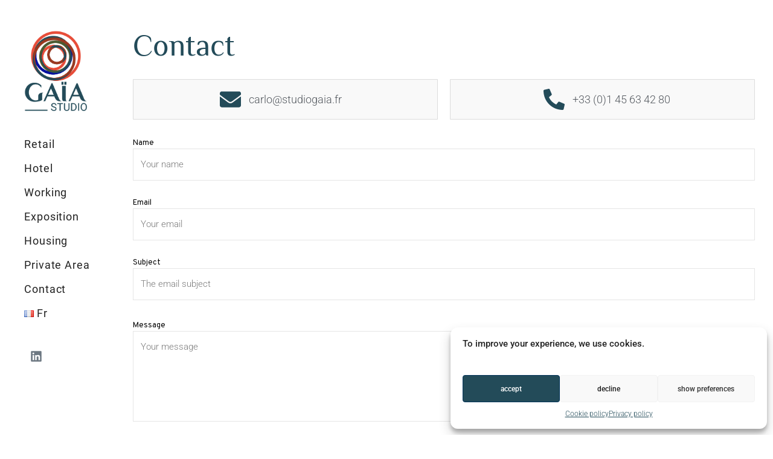

--- FILE ---
content_type: text/html; charset=UTF-8
request_url: https://studiogaia.fr/en/contact-en/
body_size: 24380
content:
<!DOCTYPE html>
<html lang="en-GB">
<head>
	<meta charset="UTF-8">
	<meta name="viewport" content="width=device-width, initial-scale=1">
	<meta http-equiv="X-UA-Compatible" content="ie=edge">
    <meta name='robots' content='index, follow, max-image-preview:large, max-snippet:-1, max-video-preview:-1' />
<link rel="alternate" href="https://studiogaia.fr/fr/contact/" hreflang="fr" />
<link rel="alternate" href="https://studiogaia.fr/en/contact-en/" hreflang="en" />

	<!-- This site is optimized with the Yoast SEO plugin v25.9 - https://yoast.com/wordpress/plugins/seo/ -->
	<title>Contact | Studio Gaïa</title>
	<meta name="description" content="Our international team of ten architects and interior designers are enthusiastic about bringing your dreams to life." />
	<link rel="canonical" href="https://studiogaia.fr/en/contact-en/" />
	<meta property="og:locale" content="en_GB" />
	<meta property="og:locale:alternate" content="fr_FR" />
	<meta property="og:type" content="article" />
	<meta property="og:title" content="Contact | Studio Gaïa" />
	<meta property="og:description" content="Our international team of ten architects and interior designers are enthusiastic about bringing your dreams to life." />
	<meta property="og:url" content="https://studiogaia.fr/en/contact-en/" />
	<meta property="og:site_name" content="Studio Gaïa" />
	<meta property="article:modified_time" content="2022-10-11T16:26:34+00:00" />
	<meta name="twitter:card" content="summary_large_image" />
	<script type="application/ld+json" class="yoast-schema-graph">{"@context":"https://schema.org","@graph":[{"@type":"WebPage","@id":"https://studiogaia.fr/en/contact-en/","url":"https://studiogaia.fr/en/contact-en/","name":"Contact | Studio Gaïa","isPartOf":{"@id":"https://studiogaia.fr/en/home/#website"},"datePublished":"2022-10-05T16:29:06+00:00","dateModified":"2022-10-11T16:26:34+00:00","description":"Our international team of ten architects and interior designers are enthusiastic about bringing your dreams to life.","breadcrumb":{"@id":"https://studiogaia.fr/en/contact-en/#breadcrumb"},"inLanguage":"en-GB","potentialAction":[{"@type":"ReadAction","target":["https://studiogaia.fr/en/contact-en/"]}]},{"@type":"BreadcrumbList","@id":"https://studiogaia.fr/en/contact-en/#breadcrumb","itemListElement":[{"@type":"ListItem","position":1,"name":"Accueil","item":"https://studiogaia.fr/en/home/"},{"@type":"ListItem","position":2,"name":"Contact"}]},{"@type":"WebSite","@id":"https://studiogaia.fr/en/home/#website","url":"https://studiogaia.fr/en/home/","name":"Studio Gaïa","description":"Carlo Giannella, Architecture et intérieurs","publisher":{"@id":"https://studiogaia.fr/en/home/#organization"},"potentialAction":[{"@type":"SearchAction","target":{"@type":"EntryPoint","urlTemplate":"https://studiogaia.fr/en/home/?s={search_term_string}"},"query-input":{"@type":"PropertyValueSpecification","valueRequired":true,"valueName":"search_term_string"}}],"inLanguage":"en-GB"},{"@type":"Organization","@id":"https://studiogaia.fr/en/home/#organization","name":"Studio Gaïa","url":"https://studiogaia.fr/en/home/","logo":{"@type":"ImageObject","inLanguage":"en-GB","@id":"https://studiogaia.fr/en/home/#/schema/logo/image/","url":"https://studiogaia.fr/wp-content/uploads/2022/02/StudioGaiaLogo-Petit.png","contentUrl":"https://studiogaia.fr/wp-content/uploads/2022/02/StudioGaiaLogo-Petit.png","width":287,"height":369,"caption":"Studio Gaïa"},"image":{"@id":"https://studiogaia.fr/en/home/#/schema/logo/image/"},"sameAs":["https://www.linkedin.com/in/carlo-giannella-0649458/"]}]}</script>
	<!-- / Yoast SEO plugin. -->


<link rel='dns-prefetch' href='//fonts.googleapis.com' />
<link href='https://fonts.gstatic.com' crossorigin rel='preconnect' />
<link rel="alternate" type="application/rss+xml" title="Studio Gaïa &raquo; Feed" href="https://studiogaia.fr/en/feed/" />
<link rel="alternate" title="oEmbed (JSON)" type="application/json+oembed" href="https://studiogaia.fr/wp-json/oembed/1.0/embed?url=https%3A%2F%2Fstudiogaia.fr%2Fen%2Fcontact-en%2F" />
<link rel="alternate" title="oEmbed (XML)" type="text/xml+oembed" href="https://studiogaia.fr/wp-json/oembed/1.0/embed?url=https%3A%2F%2Fstudiogaia.fr%2Fen%2Fcontact-en%2F&#038;format=xml" />
<style id='wp-img-auto-sizes-contain-inline-css'>
img:is([sizes=auto i],[sizes^="auto," i]){contain-intrinsic-size:3000px 1500px}
/*# sourceURL=wp-img-auto-sizes-contain-inline-css */
</style>
<style id='wp-emoji-styles-inline-css'>

	img.wp-smiley, img.emoji {
		display: inline !important;
		border: none !important;
		box-shadow: none !important;
		height: 1em !important;
		width: 1em !important;
		margin: 0 0.07em !important;
		vertical-align: -0.1em !important;
		background: none !important;
		padding: 0 !important;
	}
/*# sourceURL=wp-emoji-styles-inline-css */
</style>
<style id='classic-theme-styles-inline-css'>
/*! This file is auto-generated */
.wp-block-button__link{color:#fff;background-color:#32373c;border-radius:9999px;box-shadow:none;text-decoration:none;padding:calc(.667em + 2px) calc(1.333em + 2px);font-size:1.125em}.wp-block-file__button{background:#32373c;color:#fff;text-decoration:none}
/*# sourceURL=/wp-includes/css/classic-themes.min.css */
</style>
<link rel='stylesheet' id='contact-form-7-css' href='https://studiogaia.fr/wp-content/plugins/contact-form-7/includes/css/styles.css?ver=6.1.1' media='all' />
<link rel='stylesheet' id='cmplz-general-css' href='https://studiogaia.fr/wp-content/plugins/complianz-gdpr/assets/css/cookieblocker.min.css?ver=1757939484' media='all' />
<link rel='stylesheet' id='hide-admin-bar-based-on-user-roles-css' href='https://studiogaia.fr/wp-content/plugins/hide-admin-bar-based-on-user-roles/public/css/hide-admin-bar-based-on-user-roles-public.css?ver=6.0.4' media='all' />
<link rel='stylesheet' id='grada-style-css' href='https://studiogaia.fr/wp-content/plugins/vara-plugin//assets/css/style.css?ver=1.0.1' media='all' />
<link rel='stylesheet' id='parent-style-css' href='https://studiogaia.fr/wp-content/themes/vara/style.css?ver=d369ce62c52a41265fb10ab088f12646' media='all' />
<link rel='stylesheet' id='vara-main-style-css' href='https://studiogaia.fr/wp-content/themes/vara/assets/css/vara.css?ver=1.0.0' media='all' />
<link rel='stylesheet' id='magnific-popup-css' href='https://studiogaia.fr/wp-content/themes/vara/assets/css/magnific-popup.css?ver=1.0.0' media='all' />
<link rel='stylesheet' id='owl-carousel-css' href='https://studiogaia.fr/wp-content/themes/vara/assets/css/owl.carousel.min.css?ver=1.0.0' media='all' />
<link rel='stylesheet' id='perfect-scrollbar-css' href='https://studiogaia.fr/wp-content/themes/vara/assets/css/perfect-scrollbar.css?ver=1.0.0' media='all' />
<link rel='stylesheet' id='elegant-icons-css' href='https://studiogaia.fr/wp-content/themes/vara/assets/css/elegant-icons.css?ver=1.0.0' media='all' />
<link rel='stylesheet' id='material-icons-css' href='//fonts.googleapis.com/icon?family=Material+Icons&#038;ver=d369ce62c52a41265fb10ab088f12646' media='all' />
<link rel='stylesheet' id='vara-style-css' href='https://studiogaia.fr/wp-content/themes/dc-vara-child/style.css?ver=d369ce62c52a41265fb10ab088f12646' media='all' />
<style id='vara-style-inline-css'>
a:not(button):hover,a:not(button).active,.woocommerce .star-rating,.woocommerce .star-rating::before,.breadcrumb-list .breadcrumb-list-item a:hover,.woocommerce .woocommerce-shipping-calculator a,.woocommerce .single-product .gs-product-summary .price,.woocommerce .single-product .gs-product-summary .product_meta > span a,.gs-comments .gs-comments-list .page-numbers.next:hover,.gs-comments .gs-comments-list .page-numbers.prev:hover,.gs-pagination ul.page-numbers li.active a,.gs-post-nav .post-nav-link a:hover .gs-post-nav-title,.gs-blog-post .entry-details-meta .gs-sticky-post,.gs-blog-post .entry-meta-author .author-name a:hover,.gs-site-header.gs-mobile-header-default .mobile-navigation nav ul.menu li.menu-item a:hover,.gs-site-header.gs-mobile-header-default .mobile-navigation nav ul.menu li.menu-item.current_page_ancestor > a,.gs-site-header.gs-mobile-header-default .mobile-navigation nav ul.menu li.menu-item.current_page_item > a,.gs-woo-page .product-holder .entry-details .gs-product-cats a:hover,.gs-site-footer .subfooter-area .subfooter-area-inner .subfooter-social-network ul li a:hover,.woocommerce .cart_totals table td[data-title="Total"] span,.woocommerce-account .woocommerce .woocommerce-MyAccount-navigation ul li a:hover,.gs-gallery-images .gs-gallery-item .gallery-item-title a:hover,.mobile-nav-menu nav ul.menu li.menu-item a:hover,.mobile-nav-menu nav ul.menu li.menu-item.current_page_ancestor > a,.mobile-nav-menu nav ul.menu li.menu-item.current_page_item > a{ color: #e64f3b } .gs-btn.gs-btn-loading,.gs-btn.gs-btn-loading:hover,.gs-btn.gs-btn-accent.gs-btn-loading,.woocommerce table td.product-remove a:hover,.gs-close-btn svg:hover,.woocommerce .single-product .woocommerce-tabs ul.tabs li a:hover,.woocommerce .single-product .woocommerce-tabs ul.tabs li.active a{ color: #e64f3b !important} .elementor-button,mark,.gs-btn.gs-btn-accent,.scrollto-top.gotop-dark,.tagcloud a:hover,ul.menu.site-header-menu li.menu-item > a:after,ul.menu.site-header-menu li.menu-item.menu-item-has-children > ul.sub-menu li.menu-item a:after,.gs-filters ul li a:after,.gs-filters ul li a.active:after,.gs-progress-bar .gs-progress-bar-wrapper .gs-progress-bar-fill span,.gs-pagination ul.page-numbers li a.current, .gs-pagination ul.page-numbers li span.current,.gs-pagination.gs-pagination-pages .gs-pagination-pages__numbers .post-page-numbers.current,.header-shopping-cart .header-shopping-cart-icon span,.menu-navigation-regular ul li.menu-item.menu-item-has-children > ul.sub-menu li.menu-item a:after,.menu-navigation-regular ul li.menu-item > a:after,.menu-navigation-vertical ul li a:after{ background-color: #e64f3b } ::-moz-selection{ background-color: #e64f3b } ::selection{ background-color: #e64f3b } .woocommerce .single-product .woocommerce-tabs .woocommerce-Tabs-panel .woocommerce-Reviews #review_form_wrapper .comment-form .form-submit input{ background-color: #e64f3b !important} .gs-subscribe input[type="email"]:focus,.gs-btn.gs-btn-accent,.woocommerce .blockUI.blockOverlay::before,.woocommerce .loader::before,.woocommerce .single-product .woocommerce-tabs ul.tabs li a:hover,.woocommerce .single-product .woocommerce-tabs ul.tabs li.active a{ border-color: #e64f3b } .select2.select2-container.select2-container--default.select2-container--open .select2-selection--multiple,.woocommerce .single-product .woocommerce-tabs .woocommerce-Tabs-panel .woocommerce-Reviews #review_form_wrapper .comment-form .form-submit input{ border-color: #e64f3b !important}
/*# sourceURL=vara-style-inline-css */
</style>
<link rel='stylesheet' id='elementor-frontend-css' href='https://studiogaia.fr/wp-content/uploads/elementor/css/custom-frontend.min.css?ver=1768845126' media='all' />
<link rel='stylesheet' id='widget-social-icons-css' href='https://studiogaia.fr/wp-content/plugins/elementor/assets/css/widget-social-icons.min.css?ver=3.32.0' media='all' />
<link rel='stylesheet' id='e-apple-webkit-css' href='https://studiogaia.fr/wp-content/uploads/elementor/css/custom-apple-webkit.min.css?ver=1768845126' media='all' />
<link rel='stylesheet' id='widget-divider-css' href='https://studiogaia.fr/wp-content/plugins/elementor/assets/css/widget-divider.min.css?ver=3.32.0' media='all' />
<link rel='stylesheet' id='widget-posts-css' href='https://studiogaia.fr/wp-content/plugins/elementor-pro/assets/css/widget-posts.min.css?ver=3.32.0' media='all' />
<link rel='stylesheet' id='widget-heading-css' href='https://studiogaia.fr/wp-content/plugins/elementor/assets/css/widget-heading.min.css?ver=3.32.0' media='all' />
<link rel='stylesheet' id='widget-image-css' href='https://studiogaia.fr/wp-content/plugins/elementor/assets/css/widget-image.min.css?ver=3.32.0' media='all' />
<link rel='stylesheet' id='elementor-post-6-css' href='https://studiogaia.fr/wp-content/uploads/elementor/css/post-6.css?ver=1768845126' media='all' />
<link rel='stylesheet' id='widget-icon-list-css' href='https://studiogaia.fr/wp-content/uploads/elementor/css/custom-widget-icon-list.min.css?ver=1768845126' media='all' />
<link rel='stylesheet' id='elementor-post-4436-css' href='https://studiogaia.fr/wp-content/uploads/elementor/css/post-4436.css?ver=1768867264' media='all' />
<link rel='stylesheet' id='elementor-post-49-css' href='https://studiogaia.fr/wp-content/uploads/elementor/css/post-49.css?ver=1768845126' media='all' />
<link rel='stylesheet' id='elementor-post-1203-css' href='https://studiogaia.fr/wp-content/uploads/elementor/css/post-1203.css?ver=1768845126' media='all' />
<link rel='stylesheet' id='elementor-post-2491-css' href='https://studiogaia.fr/wp-content/uploads/elementor/css/post-2491.css?ver=1768853071' media='all' />
<link rel='stylesheet' id='upf-style-css' href='https://studiogaia.fr/wp-content/plugins/user-private-files-pro/css/style.css?ver=d369ce62c52a41265fb10ab088f12646' media='all' />
<style id='upf-style-inline-css'>

            
            :root{
                --primary-color : #444444;
                --secondary-color : #444444;
                --hover-color : #0071a1;
                --tool-btn-label-font-size:11pt; 
            }
            
            
/*# sourceURL=upf-style-inline-css */
</style>
<link rel='stylesheet' id='eael-general-css' href='https://studiogaia.fr/wp-content/plugins/essential-addons-for-elementor-lite/assets/front-end/css/view/general.min.css?ver=6.3.1' media='all' />
<link rel='stylesheet' id='google-font-overpass-css' href='//fonts.googleapis.com/css?family=Overpass%3A300%2C300i%2C400%2C400i%2C500%2C600%2C700&#038;ver=1.0.0' media='all' />
<link rel='stylesheet' id='elementor-gf-local-roboto-css' href='https://studiogaia.fr/wp-content/uploads/elementor/google-fonts/css/roboto.css?ver=1757939622' media='all' />
<link rel='stylesheet' id='elementor-gf-local-robotoslab-css' href='https://studiogaia.fr/wp-content/uploads/elementor/google-fonts/css/robotoslab.css?ver=1757939630' media='all' />
<link rel='stylesheet' id='elementor-gf-local-philosopher-css' href='https://studiogaia.fr/wp-content/uploads/elementor/google-fonts/css/philosopher.css?ver=1757939633' media='all' />
<script src="https://studiogaia.fr/wp-includes/js/jquery/jquery.min.js?ver=3.7.1" id="jquery-core-js"></script>
<script src="https://studiogaia.fr/wp-includes/js/jquery/jquery-migrate.min.js?ver=3.4.1" id="jquery-migrate-js"></script>
<script src="https://studiogaia.fr/wp-content/plugins/hide-admin-bar-based-on-user-roles/public/js/hide-admin-bar-based-on-user-roles-public.js?ver=6.0.4" id="hide-admin-bar-based-on-user-roles-js"></script>
<link rel="https://api.w.org/" href="https://studiogaia.fr/wp-json/" /><link rel="alternate" title="JSON" type="application/json" href="https://studiogaia.fr/wp-json/wp/v2/pages/4436" /><link rel="EditURI" type="application/rsd+xml" title="RSD" href="https://studiogaia.fr/xmlrpc.php?rsd" />

<link rel='shortlink' href='https://studiogaia.fr/?p=4436' />
<meta name="generator" content="performance-lab 4.0.0; plugins: ">
			<style>.cmplz-hidden {
					display: none !important;
				}</style><meta name="generator" content="Elementor 3.32.0; features: e_font_icon_svg, additional_custom_breakpoints; settings: css_print_method-external, google_font-enabled, font_display-auto">
<script>
			var upf_gen_obj = { 
				"preview_error" : "Unable to load the file preview. You can download it from",
				"preview_error_2" : "here",
				"remove_txt" : "Remove",
				"allowed_users_txt" : "Allowed Users"
			};
        </script>			<style>
				.e-con.e-parent:nth-of-type(n+4):not(.e-lazyloaded):not(.e-no-lazyload),
				.e-con.e-parent:nth-of-type(n+4):not(.e-lazyloaded):not(.e-no-lazyload) * {
					background-image: none !important;
				}
				@media screen and (max-height: 1024px) {
					.e-con.e-parent:nth-of-type(n+3):not(.e-lazyloaded):not(.e-no-lazyload),
					.e-con.e-parent:nth-of-type(n+3):not(.e-lazyloaded):not(.e-no-lazyload) * {
						background-image: none !important;
					}
				}
				@media screen and (max-height: 640px) {
					.e-con.e-parent:nth-of-type(n+2):not(.e-lazyloaded):not(.e-no-lazyload),
					.e-con.e-parent:nth-of-type(n+2):not(.e-lazyloaded):not(.e-no-lazyload) * {
						background-image: none !important;
					}
				}
			</style>
			<meta name="generator" content="Powered by Slider Revolution 6.5.2 - responsive, Mobile-Friendly Slider Plugin for WordPress with comfortable drag and drop interface." />
<link rel="icon" href="https://studiogaia.fr/wp-content/uploads/2022/02/favicon-150x150.png" sizes="32x32" />
<link rel="icon" href="https://studiogaia.fr/wp-content/uploads/2022/02/favicon.png" sizes="192x192" />
<link rel="apple-touch-icon" href="https://studiogaia.fr/wp-content/uploads/2022/02/favicon.png" />
<meta name="msapplication-TileImage" content="https://studiogaia.fr/wp-content/uploads/2022/02/favicon.png" />
<script type="text/javascript">function setREVStartSize(e){
			//window.requestAnimationFrame(function() {				 
				window.RSIW = window.RSIW===undefined ? window.innerWidth : window.RSIW;	
				window.RSIH = window.RSIH===undefined ? window.innerHeight : window.RSIH;	
				try {								
					var pw = document.getElementById(e.c).parentNode.offsetWidth,
						newh;
					pw = pw===0 || isNaN(pw) ? window.RSIW : pw;
					e.tabw = e.tabw===undefined ? 0 : parseInt(e.tabw);
					e.thumbw = e.thumbw===undefined ? 0 : parseInt(e.thumbw);
					e.tabh = e.tabh===undefined ? 0 : parseInt(e.tabh);
					e.thumbh = e.thumbh===undefined ? 0 : parseInt(e.thumbh);
					e.tabhide = e.tabhide===undefined ? 0 : parseInt(e.tabhide);
					e.thumbhide = e.thumbhide===undefined ? 0 : parseInt(e.thumbhide);
					e.mh = e.mh===undefined || e.mh=="" || e.mh==="auto" ? 0 : parseInt(e.mh,0);		
					if(e.layout==="fullscreen" || e.l==="fullscreen") 						
						newh = Math.max(e.mh,window.RSIH);					
					else{					
						e.gw = Array.isArray(e.gw) ? e.gw : [e.gw];
						for (var i in e.rl) if (e.gw[i]===undefined || e.gw[i]===0) e.gw[i] = e.gw[i-1];					
						e.gh = e.el===undefined || e.el==="" || (Array.isArray(e.el) && e.el.length==0)? e.gh : e.el;
						e.gh = Array.isArray(e.gh) ? e.gh : [e.gh];
						for (var i in e.rl) if (e.gh[i]===undefined || e.gh[i]===0) e.gh[i] = e.gh[i-1];
											
						var nl = new Array(e.rl.length),
							ix = 0,						
							sl;					
						e.tabw = e.tabhide>=pw ? 0 : e.tabw;
						e.thumbw = e.thumbhide>=pw ? 0 : e.thumbw;
						e.tabh = e.tabhide>=pw ? 0 : e.tabh;
						e.thumbh = e.thumbhide>=pw ? 0 : e.thumbh;					
						for (var i in e.rl) nl[i] = e.rl[i]<window.RSIW ? 0 : e.rl[i];
						sl = nl[0];									
						for (var i in nl) if (sl>nl[i] && nl[i]>0) { sl = nl[i]; ix=i;}															
						var m = pw>(e.gw[ix]+e.tabw+e.thumbw) ? 1 : (pw-(e.tabw+e.thumbw)) / (e.gw[ix]);					
						newh =  (e.gh[ix] * m) + (e.tabh + e.thumbh);
					}				
					if(window.rs_init_css===undefined) window.rs_init_css = document.head.appendChild(document.createElement("style"));					
					document.getElementById(e.c).height = newh+"px";
					window.rs_init_css.innerHTML += "#"+e.c+"_wrapper { height: "+newh+"px }";				
				} catch(e){
					console.log("Failure at Presize of Slider:" + e)
				}					   
			//});
		  };</script>
<style id="kirki-inline-styles">h1, .h1, h2, .h2, h3, .h3, h4, .h4, h5, .h5, h6, .h6, b, strong, .gs-page-heading-outer .gs-page-heading-inner .gs-page-heading-title, input[type=submit], button, .button, .breadcrumb-list .breadcrumb-list-item, .gs-comments .gs-comments-list .gs-comment .gs-comment-body .gs-comment-author .comment-reply-link, .dropdown-shopping-cart .dropdown-cart-list .dropdown-cart-list-item .dropdown-cart-item-info .title, .dropdown-cart-bottom .dropdown-cart-subtotal .price .amount, .tagcloud a, .woocommerce .single-product .gs-product-summary .product_meta > span, .woocommerce div.product .woocommerce-tabs ul.tabs li a, .gs-product-badge, .gs-page-404 .gs-page-heading-outer .gs-page-heading-inner .gs-page-heading-title h1{font-family:Roboto;}body, input, textarea, select, code{font-family:Philosopher;}ul.menu.site-header-menu li.menu-item a{font-family:Roboto;}/* cyrillic-ext */
@font-face {
  font-family: 'Roboto';
  font-style: normal;
  font-weight: 400;
  font-stretch: normal;
  font-display: swap;
  src: url(https://studiogaia.fr/wp-content/fonts/roboto/font) format('woff');
  unicode-range: U+0460-052F, U+1C80-1C8A, U+20B4, U+2DE0-2DFF, U+A640-A69F, U+FE2E-FE2F;
}
/* cyrillic */
@font-face {
  font-family: 'Roboto';
  font-style: normal;
  font-weight: 400;
  font-stretch: normal;
  font-display: swap;
  src: url(https://studiogaia.fr/wp-content/fonts/roboto/font) format('woff');
  unicode-range: U+0301, U+0400-045F, U+0490-0491, U+04B0-04B1, U+2116;
}
/* greek-ext */
@font-face {
  font-family: 'Roboto';
  font-style: normal;
  font-weight: 400;
  font-stretch: normal;
  font-display: swap;
  src: url(https://studiogaia.fr/wp-content/fonts/roboto/font) format('woff');
  unicode-range: U+1F00-1FFF;
}
/* greek */
@font-face {
  font-family: 'Roboto';
  font-style: normal;
  font-weight: 400;
  font-stretch: normal;
  font-display: swap;
  src: url(https://studiogaia.fr/wp-content/fonts/roboto/font) format('woff');
  unicode-range: U+0370-0377, U+037A-037F, U+0384-038A, U+038C, U+038E-03A1, U+03A3-03FF;
}
/* math */
@font-face {
  font-family: 'Roboto';
  font-style: normal;
  font-weight: 400;
  font-stretch: normal;
  font-display: swap;
  src: url(https://studiogaia.fr/wp-content/fonts/roboto/font) format('woff');
  unicode-range: U+0302-0303, U+0305, U+0307-0308, U+0310, U+0312, U+0315, U+031A, U+0326-0327, U+032C, U+032F-0330, U+0332-0333, U+0338, U+033A, U+0346, U+034D, U+0391-03A1, U+03A3-03A9, U+03B1-03C9, U+03D1, U+03D5-03D6, U+03F0-03F1, U+03F4-03F5, U+2016-2017, U+2034-2038, U+203C, U+2040, U+2043, U+2047, U+2050, U+2057, U+205F, U+2070-2071, U+2074-208E, U+2090-209C, U+20D0-20DC, U+20E1, U+20E5-20EF, U+2100-2112, U+2114-2115, U+2117-2121, U+2123-214F, U+2190, U+2192, U+2194-21AE, U+21B0-21E5, U+21F1-21F2, U+21F4-2211, U+2213-2214, U+2216-22FF, U+2308-230B, U+2310, U+2319, U+231C-2321, U+2336-237A, U+237C, U+2395, U+239B-23B7, U+23D0, U+23DC-23E1, U+2474-2475, U+25AF, U+25B3, U+25B7, U+25BD, U+25C1, U+25CA, U+25CC, U+25FB, U+266D-266F, U+27C0-27FF, U+2900-2AFF, U+2B0E-2B11, U+2B30-2B4C, U+2BFE, U+3030, U+FF5B, U+FF5D, U+1D400-1D7FF, U+1EE00-1EEFF;
}
/* symbols */
@font-face {
  font-family: 'Roboto';
  font-style: normal;
  font-weight: 400;
  font-stretch: normal;
  font-display: swap;
  src: url(https://studiogaia.fr/wp-content/fonts/roboto/font) format('woff');
  unicode-range: U+0001-000C, U+000E-001F, U+007F-009F, U+20DD-20E0, U+20E2-20E4, U+2150-218F, U+2190, U+2192, U+2194-2199, U+21AF, U+21E6-21F0, U+21F3, U+2218-2219, U+2299, U+22C4-22C6, U+2300-243F, U+2440-244A, U+2460-24FF, U+25A0-27BF, U+2800-28FF, U+2921-2922, U+2981, U+29BF, U+29EB, U+2B00-2BFF, U+4DC0-4DFF, U+FFF9-FFFB, U+10140-1018E, U+10190-1019C, U+101A0, U+101D0-101FD, U+102E0-102FB, U+10E60-10E7E, U+1D2C0-1D2D3, U+1D2E0-1D37F, U+1F000-1F0FF, U+1F100-1F1AD, U+1F1E6-1F1FF, U+1F30D-1F30F, U+1F315, U+1F31C, U+1F31E, U+1F320-1F32C, U+1F336, U+1F378, U+1F37D, U+1F382, U+1F393-1F39F, U+1F3A7-1F3A8, U+1F3AC-1F3AF, U+1F3C2, U+1F3C4-1F3C6, U+1F3CA-1F3CE, U+1F3D4-1F3E0, U+1F3ED, U+1F3F1-1F3F3, U+1F3F5-1F3F7, U+1F408, U+1F415, U+1F41F, U+1F426, U+1F43F, U+1F441-1F442, U+1F444, U+1F446-1F449, U+1F44C-1F44E, U+1F453, U+1F46A, U+1F47D, U+1F4A3, U+1F4B0, U+1F4B3, U+1F4B9, U+1F4BB, U+1F4BF, U+1F4C8-1F4CB, U+1F4D6, U+1F4DA, U+1F4DF, U+1F4E3-1F4E6, U+1F4EA-1F4ED, U+1F4F7, U+1F4F9-1F4FB, U+1F4FD-1F4FE, U+1F503, U+1F507-1F50B, U+1F50D, U+1F512-1F513, U+1F53E-1F54A, U+1F54F-1F5FA, U+1F610, U+1F650-1F67F, U+1F687, U+1F68D, U+1F691, U+1F694, U+1F698, U+1F6AD, U+1F6B2, U+1F6B9-1F6BA, U+1F6BC, U+1F6C6-1F6CF, U+1F6D3-1F6D7, U+1F6E0-1F6EA, U+1F6F0-1F6F3, U+1F6F7-1F6FC, U+1F700-1F7FF, U+1F800-1F80B, U+1F810-1F847, U+1F850-1F859, U+1F860-1F887, U+1F890-1F8AD, U+1F8B0-1F8BB, U+1F8C0-1F8C1, U+1F900-1F90B, U+1F93B, U+1F946, U+1F984, U+1F996, U+1F9E9, U+1FA00-1FA6F, U+1FA70-1FA7C, U+1FA80-1FA89, U+1FA8F-1FAC6, U+1FACE-1FADC, U+1FADF-1FAE9, U+1FAF0-1FAF8, U+1FB00-1FBFF;
}
/* vietnamese */
@font-face {
  font-family: 'Roboto';
  font-style: normal;
  font-weight: 400;
  font-stretch: normal;
  font-display: swap;
  src: url(https://studiogaia.fr/wp-content/fonts/roboto/font) format('woff');
  unicode-range: U+0102-0103, U+0110-0111, U+0128-0129, U+0168-0169, U+01A0-01A1, U+01AF-01B0, U+0300-0301, U+0303-0304, U+0308-0309, U+0323, U+0329, U+1EA0-1EF9, U+20AB;
}
/* latin-ext */
@font-face {
  font-family: 'Roboto';
  font-style: normal;
  font-weight: 400;
  font-stretch: normal;
  font-display: swap;
  src: url(https://studiogaia.fr/wp-content/fonts/roboto/font) format('woff');
  unicode-range: U+0100-02BA, U+02BD-02C5, U+02C7-02CC, U+02CE-02D7, U+02DD-02FF, U+0304, U+0308, U+0329, U+1D00-1DBF, U+1E00-1E9F, U+1EF2-1EFF, U+2020, U+20A0-20AB, U+20AD-20C0, U+2113, U+2C60-2C7F, U+A720-A7FF;
}
/* latin */
@font-face {
  font-family: 'Roboto';
  font-style: normal;
  font-weight: 400;
  font-stretch: normal;
  font-display: swap;
  src: url(https://studiogaia.fr/wp-content/fonts/roboto/font) format('woff');
  unicode-range: U+0000-00FF, U+0131, U+0152-0153, U+02BB-02BC, U+02C6, U+02DA, U+02DC, U+0304, U+0308, U+0329, U+2000-206F, U+20AC, U+2122, U+2191, U+2193, U+2212, U+2215, U+FEFF, U+FFFD;
}/* cyrillic-ext */
@font-face {
  font-family: 'Philosopher';
  font-style: normal;
  font-weight: 400;
  font-display: swap;
  src: url(https://studiogaia.fr/wp-content/fonts/philosopher/font) format('woff');
  unicode-range: U+0460-052F, U+1C80-1C8A, U+20B4, U+2DE0-2DFF, U+A640-A69F, U+FE2E-FE2F;
}
/* cyrillic */
@font-face {
  font-family: 'Philosopher';
  font-style: normal;
  font-weight: 400;
  font-display: swap;
  src: url(https://studiogaia.fr/wp-content/fonts/philosopher/font) format('woff');
  unicode-range: U+0301, U+0400-045F, U+0490-0491, U+04B0-04B1, U+2116;
}
/* vietnamese */
@font-face {
  font-family: 'Philosopher';
  font-style: normal;
  font-weight: 400;
  font-display: swap;
  src: url(https://studiogaia.fr/wp-content/fonts/philosopher/font) format('woff');
  unicode-range: U+0102-0103, U+0110-0111, U+0128-0129, U+0168-0169, U+01A0-01A1, U+01AF-01B0, U+0300-0301, U+0303-0304, U+0308-0309, U+0323, U+0329, U+1EA0-1EF9, U+20AB;
}
/* latin-ext */
@font-face {
  font-family: 'Philosopher';
  font-style: normal;
  font-weight: 400;
  font-display: swap;
  src: url(https://studiogaia.fr/wp-content/fonts/philosopher/font) format('woff');
  unicode-range: U+0100-02BA, U+02BD-02C5, U+02C7-02CC, U+02CE-02D7, U+02DD-02FF, U+0304, U+0308, U+0329, U+1D00-1DBF, U+1E00-1E9F, U+1EF2-1EFF, U+2020, U+20A0-20AB, U+20AD-20C0, U+2113, U+2C60-2C7F, U+A720-A7FF;
}
/* latin */
@font-face {
  font-family: 'Philosopher';
  font-style: normal;
  font-weight: 400;
  font-display: swap;
  src: url(https://studiogaia.fr/wp-content/fonts/philosopher/font) format('woff');
  unicode-range: U+0000-00FF, U+0131, U+0152-0153, U+02BB-02BC, U+02C6, U+02DA, U+02DC, U+0304, U+0308, U+0329, U+2000-206F, U+20AC, U+2122, U+2191, U+2193, U+2212, U+2215, U+FEFF, U+FFFD;
}</style><style id='global-styles-inline-css'>
:root{--wp--preset--aspect-ratio--square: 1;--wp--preset--aspect-ratio--4-3: 4/3;--wp--preset--aspect-ratio--3-4: 3/4;--wp--preset--aspect-ratio--3-2: 3/2;--wp--preset--aspect-ratio--2-3: 2/3;--wp--preset--aspect-ratio--16-9: 16/9;--wp--preset--aspect-ratio--9-16: 9/16;--wp--preset--color--black: #000000;--wp--preset--color--cyan-bluish-gray: #abb8c3;--wp--preset--color--white: #ffffff;--wp--preset--color--pale-pink: #f78da7;--wp--preset--color--vivid-red: #cf2e2e;--wp--preset--color--luminous-vivid-orange: #ff6900;--wp--preset--color--luminous-vivid-amber: #fcb900;--wp--preset--color--light-green-cyan: #7bdcb5;--wp--preset--color--vivid-green-cyan: #00d084;--wp--preset--color--pale-cyan-blue: #8ed1fc;--wp--preset--color--vivid-cyan-blue: #0693e3;--wp--preset--color--vivid-purple: #9b51e0;--wp--preset--gradient--vivid-cyan-blue-to-vivid-purple: linear-gradient(135deg,rgb(6,147,227) 0%,rgb(155,81,224) 100%);--wp--preset--gradient--light-green-cyan-to-vivid-green-cyan: linear-gradient(135deg,rgb(122,220,180) 0%,rgb(0,208,130) 100%);--wp--preset--gradient--luminous-vivid-amber-to-luminous-vivid-orange: linear-gradient(135deg,rgb(252,185,0) 0%,rgb(255,105,0) 100%);--wp--preset--gradient--luminous-vivid-orange-to-vivid-red: linear-gradient(135deg,rgb(255,105,0) 0%,rgb(207,46,46) 100%);--wp--preset--gradient--very-light-gray-to-cyan-bluish-gray: linear-gradient(135deg,rgb(238,238,238) 0%,rgb(169,184,195) 100%);--wp--preset--gradient--cool-to-warm-spectrum: linear-gradient(135deg,rgb(74,234,220) 0%,rgb(151,120,209) 20%,rgb(207,42,186) 40%,rgb(238,44,130) 60%,rgb(251,105,98) 80%,rgb(254,248,76) 100%);--wp--preset--gradient--blush-light-purple: linear-gradient(135deg,rgb(255,206,236) 0%,rgb(152,150,240) 100%);--wp--preset--gradient--blush-bordeaux: linear-gradient(135deg,rgb(254,205,165) 0%,rgb(254,45,45) 50%,rgb(107,0,62) 100%);--wp--preset--gradient--luminous-dusk: linear-gradient(135deg,rgb(255,203,112) 0%,rgb(199,81,192) 50%,rgb(65,88,208) 100%);--wp--preset--gradient--pale-ocean: linear-gradient(135deg,rgb(255,245,203) 0%,rgb(182,227,212) 50%,rgb(51,167,181) 100%);--wp--preset--gradient--electric-grass: linear-gradient(135deg,rgb(202,248,128) 0%,rgb(113,206,126) 100%);--wp--preset--gradient--midnight: linear-gradient(135deg,rgb(2,3,129) 0%,rgb(40,116,252) 100%);--wp--preset--font-size--small: 13px;--wp--preset--font-size--medium: 20px;--wp--preset--font-size--large: 36px;--wp--preset--font-size--x-large: 42px;--wp--preset--spacing--20: 0.44rem;--wp--preset--spacing--30: 0.67rem;--wp--preset--spacing--40: 1rem;--wp--preset--spacing--50: 1.5rem;--wp--preset--spacing--60: 2.25rem;--wp--preset--spacing--70: 3.38rem;--wp--preset--spacing--80: 5.06rem;--wp--preset--shadow--natural: 6px 6px 9px rgba(0, 0, 0, 0.2);--wp--preset--shadow--deep: 12px 12px 50px rgba(0, 0, 0, 0.4);--wp--preset--shadow--sharp: 6px 6px 0px rgba(0, 0, 0, 0.2);--wp--preset--shadow--outlined: 6px 6px 0px -3px rgb(255, 255, 255), 6px 6px rgb(0, 0, 0);--wp--preset--shadow--crisp: 6px 6px 0px rgb(0, 0, 0);}:where(.is-layout-flex){gap: 0.5em;}:where(.is-layout-grid){gap: 0.5em;}body .is-layout-flex{display: flex;}.is-layout-flex{flex-wrap: wrap;align-items: center;}.is-layout-flex > :is(*, div){margin: 0;}body .is-layout-grid{display: grid;}.is-layout-grid > :is(*, div){margin: 0;}:where(.wp-block-columns.is-layout-flex){gap: 2em;}:where(.wp-block-columns.is-layout-grid){gap: 2em;}:where(.wp-block-post-template.is-layout-flex){gap: 1.25em;}:where(.wp-block-post-template.is-layout-grid){gap: 1.25em;}.has-black-color{color: var(--wp--preset--color--black) !important;}.has-cyan-bluish-gray-color{color: var(--wp--preset--color--cyan-bluish-gray) !important;}.has-white-color{color: var(--wp--preset--color--white) !important;}.has-pale-pink-color{color: var(--wp--preset--color--pale-pink) !important;}.has-vivid-red-color{color: var(--wp--preset--color--vivid-red) !important;}.has-luminous-vivid-orange-color{color: var(--wp--preset--color--luminous-vivid-orange) !important;}.has-luminous-vivid-amber-color{color: var(--wp--preset--color--luminous-vivid-amber) !important;}.has-light-green-cyan-color{color: var(--wp--preset--color--light-green-cyan) !important;}.has-vivid-green-cyan-color{color: var(--wp--preset--color--vivid-green-cyan) !important;}.has-pale-cyan-blue-color{color: var(--wp--preset--color--pale-cyan-blue) !important;}.has-vivid-cyan-blue-color{color: var(--wp--preset--color--vivid-cyan-blue) !important;}.has-vivid-purple-color{color: var(--wp--preset--color--vivid-purple) !important;}.has-black-background-color{background-color: var(--wp--preset--color--black) !important;}.has-cyan-bluish-gray-background-color{background-color: var(--wp--preset--color--cyan-bluish-gray) !important;}.has-white-background-color{background-color: var(--wp--preset--color--white) !important;}.has-pale-pink-background-color{background-color: var(--wp--preset--color--pale-pink) !important;}.has-vivid-red-background-color{background-color: var(--wp--preset--color--vivid-red) !important;}.has-luminous-vivid-orange-background-color{background-color: var(--wp--preset--color--luminous-vivid-orange) !important;}.has-luminous-vivid-amber-background-color{background-color: var(--wp--preset--color--luminous-vivid-amber) !important;}.has-light-green-cyan-background-color{background-color: var(--wp--preset--color--light-green-cyan) !important;}.has-vivid-green-cyan-background-color{background-color: var(--wp--preset--color--vivid-green-cyan) !important;}.has-pale-cyan-blue-background-color{background-color: var(--wp--preset--color--pale-cyan-blue) !important;}.has-vivid-cyan-blue-background-color{background-color: var(--wp--preset--color--vivid-cyan-blue) !important;}.has-vivid-purple-background-color{background-color: var(--wp--preset--color--vivid-purple) !important;}.has-black-border-color{border-color: var(--wp--preset--color--black) !important;}.has-cyan-bluish-gray-border-color{border-color: var(--wp--preset--color--cyan-bluish-gray) !important;}.has-white-border-color{border-color: var(--wp--preset--color--white) !important;}.has-pale-pink-border-color{border-color: var(--wp--preset--color--pale-pink) !important;}.has-vivid-red-border-color{border-color: var(--wp--preset--color--vivid-red) !important;}.has-luminous-vivid-orange-border-color{border-color: var(--wp--preset--color--luminous-vivid-orange) !important;}.has-luminous-vivid-amber-border-color{border-color: var(--wp--preset--color--luminous-vivid-amber) !important;}.has-light-green-cyan-border-color{border-color: var(--wp--preset--color--light-green-cyan) !important;}.has-vivid-green-cyan-border-color{border-color: var(--wp--preset--color--vivid-green-cyan) !important;}.has-pale-cyan-blue-border-color{border-color: var(--wp--preset--color--pale-cyan-blue) !important;}.has-vivid-cyan-blue-border-color{border-color: var(--wp--preset--color--vivid-cyan-blue) !important;}.has-vivid-purple-border-color{border-color: var(--wp--preset--color--vivid-purple) !important;}.has-vivid-cyan-blue-to-vivid-purple-gradient-background{background: var(--wp--preset--gradient--vivid-cyan-blue-to-vivid-purple) !important;}.has-light-green-cyan-to-vivid-green-cyan-gradient-background{background: var(--wp--preset--gradient--light-green-cyan-to-vivid-green-cyan) !important;}.has-luminous-vivid-amber-to-luminous-vivid-orange-gradient-background{background: var(--wp--preset--gradient--luminous-vivid-amber-to-luminous-vivid-orange) !important;}.has-luminous-vivid-orange-to-vivid-red-gradient-background{background: var(--wp--preset--gradient--luminous-vivid-orange-to-vivid-red) !important;}.has-very-light-gray-to-cyan-bluish-gray-gradient-background{background: var(--wp--preset--gradient--very-light-gray-to-cyan-bluish-gray) !important;}.has-cool-to-warm-spectrum-gradient-background{background: var(--wp--preset--gradient--cool-to-warm-spectrum) !important;}.has-blush-light-purple-gradient-background{background: var(--wp--preset--gradient--blush-light-purple) !important;}.has-blush-bordeaux-gradient-background{background: var(--wp--preset--gradient--blush-bordeaux) !important;}.has-luminous-dusk-gradient-background{background: var(--wp--preset--gradient--luminous-dusk) !important;}.has-pale-ocean-gradient-background{background: var(--wp--preset--gradient--pale-ocean) !important;}.has-electric-grass-gradient-background{background: var(--wp--preset--gradient--electric-grass) !important;}.has-midnight-gradient-background{background: var(--wp--preset--gradient--midnight) !important;}.has-small-font-size{font-size: var(--wp--preset--font-size--small) !important;}.has-medium-font-size{font-size: var(--wp--preset--font-size--medium) !important;}.has-large-font-size{font-size: var(--wp--preset--font-size--large) !important;}.has-x-large-font-size{font-size: var(--wp--preset--font-size--x-large) !important;}
/*# sourceURL=global-styles-inline-css */
</style>
<link rel='stylesheet' id='font-style-css' href='https://studiogaia.fr/wp-content/themes/dc-vara-child/assets/css/font.css?ver=d369ce62c52a41265fb10ab088f12646' media='all' />
<style id='wpcf7-6971676241122-inline-inline-css'>
#wpcf7-6971676241122-wrapper {display:none !important; visibility:hidden !important;}
/*# sourceURL=wpcf7-6971676241122-inline-inline-css */
</style>
<link rel='stylesheet' id='rs-plugin-settings-css' href='https://studiogaia.fr/wp-content/plugins/revslider/public/assets/css/rs6.css?ver=6.5.2' media='all' />
<style id='rs-plugin-settings-inline-css'>
#rs-demo-id {}
/*# sourceURL=rs-plugin-settings-inline-css */
</style>
</head>
<body data-cmplz=1 class="wp-singular page-template-default page page-id-4436 wp-custom-logo wp-theme-vara wp-child-theme-dc-vara-child elementor-default elementor-template-full-width elementor-kit-6 elementor-page elementor-page-4436 elementor-page-2491">

    
    
	<div class="site-content">

                    <div class="gs-template-header-wrapper">
		        
                <div class="gs-template-header gs-template-header--absolute">
			        <style>.elementor-widget-section .eael-protected-content-message{font-family:var( --e-global-typography-secondary-font-family ), Sans-serif;font-weight:var( --e-global-typography-secondary-font-weight );}.elementor-widget-section .protected-content-error-msg{font-family:var( --e-global-typography-secondary-font-family ), Sans-serif;font-weight:var( --e-global-typography-secondary-font-weight );}.elementor-49 .elementor-element.elementor-element-3404878{margin-top:0px;margin-bottom:20px;padding:0px 0px 0px 0px;}.elementor-bc-flex-widget .elementor-49 .elementor-element.elementor-element-b238bbb.elementor-column .elementor-widget-wrap{align-items:flex-start;}.elementor-49 .elementor-element.elementor-element-b238bbb.elementor-column.elementor-element[data-element_type="column"] > .elementor-widget-wrap.elementor-element-populated{align-content:flex-start;align-items:flex-start;}.elementor-49 .elementor-element.elementor-element-b238bbb > .elementor-element-populated{margin:0px 0px 0px 0px;--e-column-margin-right:0px;--e-column-margin-left:0px;padding:0px 0px 0px 0px;}.elementor-widget-grada-site-logo .eael-protected-content-message{font-family:var( --e-global-typography-secondary-font-family ), Sans-serif;font-weight:var( --e-global-typography-secondary-font-weight );}.elementor-widget-grada-site-logo .protected-content-error-msg{font-family:var( --e-global-typography-secondary-font-family ), Sans-serif;font-weight:var( --e-global-typography-secondary-font-weight );}.elementor-49 .elementor-element.elementor-element-8e6a79a > .elementor-widget-container{padding:0px 0px 0px 0px;}.elementor-49 .elementor-element.elementor-element-8e6a79a .gs-logo{justify-content:flex-center !important;-webkit-box-pack:center !important;-ms-flex-pack:center !important;}.elementor-49 .elementor-element.elementor-element-8e6a79a .gs-logo img{width:100%;}.elementor-49 .elementor-element.elementor-element-5ac3c07 > .elementor-widget-container{padding:0px 0px 0px 0px;}.elementor-49 .elementor-element.elementor-element-5ac3c07 .gs-logo{justify-content:flex-center !important;-webkit-box-pack:center !important;-ms-flex-pack:center !important;}.elementor-49 .elementor-element.elementor-element-5ac3c07 .gs-logo img{width:100%;}.elementor-widget-grada-nav-menu .eael-protected-content-message{font-family:var( --e-global-typography-secondary-font-family ), Sans-serif;font-weight:var( --e-global-typography-secondary-font-weight );}.elementor-widget-grada-nav-menu .protected-content-error-msg{font-family:var( --e-global-typography-secondary-font-family ), Sans-serif;font-weight:var( --e-global-typography-secondary-font-weight );}.elementor-49 .elementor-element.elementor-element-4338eb4 > .elementor-widget-container{padding:0em 0.2em 0em 0.2em;}.elementor-49 .elementor-element.elementor-element-4338eb4 nav > ul:not(.sub-menu){text-align:center;}.elementor-49 .elementor-element.elementor-element-4338eb4 .widget-mobile-nav-btn-holder{justify-content:flex-center !important;-webkit-box-pack:center !important;-ms-flex-pack:center !important;}.elementor-49 .elementor-element.elementor-element-4338eb4 nav > ul > li > a{font-family:"Roboto", Sans-serif;font-size:0.9em;font-weight:400;letter-spacing:0.9px;}.elementor-49 .elementor-element.elementor-element-4338eb4 .menu-navigation-regular ul li.menu-item.current_page_ancestor > a{color:#ED4F3A !important;}.elementor-49 .elementor-element.elementor-element-4338eb4 .menu-navigation-regular ul li.menu-item.current_page_item > a{color:#ED4F3A !important;}.elementor-49 .elementor-element.elementor-element-4338eb4 .menu-navigation-regular ul li.menu-item.active > a{color:#ED4F3A !important;}.elementor-49 .elementor-element.elementor-element-4338eb4 .menu-navigation-vertical ul li.menu-item.current_page_ancestor > a{color:#ED4F3A !important;}.elementor-49 .elementor-element.elementor-element-4338eb4 .menu-navigation-vertical ul li.menu-item.current_page_item > a{color:#ED4F3A !important;}.elementor-49 .elementor-element.elementor-element-4338eb4 .menu-navigation-vertical ul li.menu-item.active > a{color:#ED4F3A !important;}.elementor-49 .elementor-element.elementor-element-4338eb4 .menu-navigation-regular > ul > li{margin-left:0px;}.elementor-49 .elementor-element.elementor-element-4338eb4 .menu-navigation-vertical > ul > li{margin-left:0px;margin-right:0px;}.elementor-49 .elementor-element.elementor-element-4338eb4 nav ul li.menu-item-has-children > ul.sub-menu li:not(:last-child){margin-bottom:0px;}.elementor-49 .elementor-element.elementor-element-4338eb4 .menu-navigation-regular > ul > li.menu-item-has-children > ul.sub-menu{margin-top:0px !important;}.elementor-49 .elementor-element.elementor-element-4338eb4 .menu-navigation-regular > ul > li.menu-item-has-children > ul.sub-menu::before{height:0px !important;top:-0px !important;}.elementor-49 .elementor-element.elementor-element-4338eb4 .menu-navigation-vertical > ul > li.menu-item-has-children > ul.sub-menu{margin-top:0px;margin-bottom:0px;}.elementor-49 .elementor-element.elementor-element-4338eb4 .mobile-nav-menu ul li.menu-item-has-children > ul.sub-menu{margin-top:0px;margin-bottom:0px;}.elementor-49 .elementor-element.elementor-element-4338eb4 .mobile-nav-menu{margin-top:15px !important;}.elementor-49 .elementor-element.elementor-element-4fffa65{width:100%;max-width:320px;padding:40px 40px 100px 40px;}.elementor-bc-flex-widget .elementor-49 .elementor-element.elementor-element-c0e4f50.elementor-column .elementor-widget-wrap{align-items:space-between;}.elementor-49 .elementor-element.elementor-element-c0e4f50.elementor-column.elementor-element[data-element_type="column"] > .elementor-widget-wrap.elementor-element-populated{align-content:space-between;align-items:space-between;}.elementor-49 .elementor-element.elementor-element-c514323 .gs-logo{justify-content:flex-start !important;-webkit-box-pack:start !important;-ms-flex-pack:start !important;}.elementor-49 .elementor-element.elementor-element-c514323 .gs-logo img{width:105px;}.elementor-49 .elementor-element.elementor-element-8866990 nav > ul:not(.sub-menu){text-align:left;}.elementor-49 .elementor-element.elementor-element-8866990 nav > ul > li > a{font-family:"Roboto", Sans-serif;font-size:18px;font-weight:400;letter-spacing:0.9px;word-spacing:0px;}.elementor-49 .elementor-element.elementor-element-8866990 nav > ul > li{padding-top:4px;padding-bottom:4px;}.elementor-49 .elementor-element.elementor-element-8866990 .menu-navigation-vertical > ul > li.menu-item-has-children > .submenu-icon{margin-top:4px;}.elementor-widget-social-icons .eael-protected-content-message{font-family:var( --e-global-typography-secondary-font-family ), Sans-serif;font-weight:var( --e-global-typography-secondary-font-weight );}.elementor-widget-social-icons .protected-content-error-msg{font-family:var( --e-global-typography-secondary-font-family ), Sans-serif;font-weight:var( --e-global-typography-secondary-font-weight );}.elementor-49 .elementor-element.elementor-element-b75a380 .elementor-repeater-item-e63dba2.elementor-social-icon{background-color:#FFFFFF00;}.elementor-49 .elementor-element.elementor-element-b75a380 .elementor-repeater-item-e63dba2.elementor-social-icon i{color:#6D7882;}.elementor-49 .elementor-element.elementor-element-b75a380 .elementor-repeater-item-e63dba2.elementor-social-icon svg{fill:#6D7882;}.elementor-49 .elementor-element.elementor-element-b75a380{--grid-template-columns:repeat(1, auto);--icon-size:20px;--grid-column-gap:5px;--grid-row-gap:0px;}.elementor-49 .elementor-element.elementor-element-b75a380 .elementor-widget-container{text-align:left;}.elementor-theme-builder-content-area{height:400px;}.elementor-location-header:before, .elementor-location-footer:before{content:"";display:table;clear:both;}@media(min-width:768px){.elementor-49 .elementor-element.elementor-element-b238bbb{width:100%;}}/* Start custom CSS for section, class: .elementor-element-3404878 */@media screen and (min-width: 1025px) {
    .elementor-49 .elementor-element.elementor-element-3404878 {
        display:none !important;
    }
}/* End custom CSS */
/* Start custom CSS for section, class: .elementor-element-4fffa65 */@media screen and (max-width: 1024px) {
    .elementor-49 .elementor-element.elementor-element-4fffa65 {
        display:none !important;
    }
}
.elementor-49 .elementor-element.elementor-element-4fffa65{
    max-width: 220px !important;
}/* End custom CSS */</style>		<header data-elementor-type="header" data-elementor-id="49" class="elementor elementor-49" data-elementor-post-type="elementor_library">
					<header data-particle_enable="false" data-particle-mobile-disabled="false" class="elementor-section elementor-top-section elementor-element elementor-element-3404878 elementor-section-full_width elementor-hidden-desktop elementor-section-height-default elementor-section-height-default" data-id="3404878" data-element_type="section" id="sg-header-min">
						<div class="elementor-container elementor-column-gap-default">
					<div class="elementor-column elementor-col-100 elementor-top-column elementor-element elementor-element-b238bbb elementor-hidden-desktop" data-id="b238bbb" data-element_type="column">
			<div class="elementor-widget-wrap elementor-element-populated">
						<div class="elementor-element elementor-element-8e6a79a elementor-hidden-desktop elementor-hidden-mobile elementor-widget elementor-widget-grada-site-logo" data-id="8e6a79a" data-element_type="widget" data-widget_type="grada-site-logo.default">
				<div class="elementor-widget-container">
					<div class="gs-logo d-flex justify-content-center"><a href=https://studiogaia.fr/ target="_self" ><img fetchpriority="high" width="1192" height="220" src="https://studiogaia.fr/wp-content/uploads/2022/02/logo-tablette.png" class="attachment-full size-full" alt="Logo pour tablette de Studio Gaïa" decoding="async" srcset="https://studiogaia.fr/wp-content/uploads/2022/02/logo-tablette.png 1192w, https://studiogaia.fr/wp-content/uploads/2022/02/logo-tablette-1024x189.png 1024w, https://studiogaia.fr/wp-content/uploads/2022/02/logo-tablette-768x142.png 768w" sizes="(max-width: 1192px) 100vw, 1192px" /></a></div>				</div>
				</div>
				<div class="elementor-element elementor-element-5ac3c07 elementor-hidden-desktop elementor-hidden-tablet elementor-widget elementor-widget-grada-site-logo" data-id="5ac3c07" data-element_type="widget" data-widget_type="grada-site-logo.default">
				<div class="elementor-widget-container">
					<div class="gs-logo d-flex justify-content-center"><a href=https://studiogaia.fr/ target="_self" ><img width="768" height="142" src="https://studiogaia.fr/wp-content/uploads/2022/02/logo-mobile.png" class="attachment-full size-full" alt="Logo pour mobile de Studio Gaïa" decoding="async" /></a></div>				</div>
				</div>
				<div class="elementor-element elementor-element-4338eb4 nav-menu-view-yes nav-menu-view-mobile navigation-menu-full-width elementor-widget elementor-widget-grada-nav-menu" data-id="4338eb4" data-element_type="widget" data-widget_type="grada-nav-menu.default">
				<div class="elementor-widget-container">
					<nav id="4338eb4" class="widget-navigation-menu-wrapper menu-navigation-regular"><ul id="menu-menu-principal-en" class="menu"><li id="menu-item-4445" class="menu-item menu-item-type-post_type menu-item-object-page megamenu-2-col menu-item-4445"><a href="https://studiogaia.fr/en/retail-en/">Retail</a></li>
<li id="menu-item-4443" class="menu-item menu-item-type-post_type menu-item-object-page megamenu-2-col menu-item-4443"><a href="https://studiogaia.fr/en/hotel-en/">Hotel</a></li>
<li id="menu-item-4446" class="menu-item menu-item-type-post_type menu-item-object-page megamenu-2-col menu-item-4446"><a href="https://studiogaia.fr/en/working-en/">Working</a></li>
<li id="menu-item-4442" class="menu-item menu-item-type-post_type menu-item-object-page megamenu-2-col menu-item-4442"><a href="https://studiogaia.fr/en/exposition-en/">Exposition</a></li>
<li id="menu-item-4444" class="menu-item menu-item-type-post_type menu-item-object-page megamenu-2-col menu-item-4444"><a href="https://studiogaia.fr/en/housing-en/">Housing</a></li>
<li id="menu-item-4496" class="menu-item menu-item-type-custom menu-item-object-custom megamenu-2-col menu-item-4496"><a href="/private-login">Private Area</a></li>
<li id="menu-item-4441" class="menu-item menu-item-type-post_type menu-item-object-page current-menu-item page_item page-item-4436 current_page_item megamenu-2-col menu-item-4441"><a href="https://studiogaia.fr/en/contact-en/" aria-current="page">Contact</a></li>
<li id="menu-item-33-fr" class="lang-item lang-item-2 lang-item-fr lang-item-first menu-item menu-item-type-custom menu-item-object-custom menu-item-33-fr"><a href="https://studiogaia.fr/fr/contact/" hreflang="fr-FR" lang="fr-FR"><img src="[data-uri]" alt="" width="16" height="11" style="width: 16px; height: 11px;" /><span style="margin-left:0.3em;">Fr</span></a></li>
</ul></nav>		<div class="widget-mobile-nav-menu-wrapper">
			<div class="widget-mobile-nav-btn-holder d-flex justify-content-center">
				<a href="#" class="widget-mobile-nav-btn d-inline-flex">
                    <span class="burger-icon">
                        <span></span>
                        <span></span>
                        <span></span>
                    </span>
				</a>
			</div>
			<div class="mobile-nav-menu">
				<nav class="mobile-navigation"><ul id="menu-menu-principal-en-1" class="menu"><li class="menu-item menu-item-type-post_type menu-item-object-page megamenu-2-col menu-item-4445"><a href="https://studiogaia.fr/en/retail-en/">Retail</a></li>
<li class="menu-item menu-item-type-post_type menu-item-object-page megamenu-2-col menu-item-4443"><a href="https://studiogaia.fr/en/hotel-en/">Hotel</a></li>
<li class="menu-item menu-item-type-post_type menu-item-object-page megamenu-2-col menu-item-4446"><a href="https://studiogaia.fr/en/working-en/">Working</a></li>
<li class="menu-item menu-item-type-post_type menu-item-object-page megamenu-2-col menu-item-4442"><a href="https://studiogaia.fr/en/exposition-en/">Exposition</a></li>
<li class="menu-item menu-item-type-post_type menu-item-object-page megamenu-2-col menu-item-4444"><a href="https://studiogaia.fr/en/housing-en/">Housing</a></li>
<li class="menu-item menu-item-type-custom menu-item-object-custom megamenu-2-col menu-item-4496"><a href="/private-login">Private Area</a></li>
<li class="menu-item menu-item-type-post_type menu-item-object-page current-menu-item page_item page-item-4436 current_page_item megamenu-2-col menu-item-4441"><a href="https://studiogaia.fr/en/contact-en/" aria-current="page">Contact</a></li>
<li class="lang-item lang-item-2 lang-item-fr lang-item-first menu-item menu-item-type-custom menu-item-object-custom menu-item-33-fr"><a href="https://studiogaia.fr/fr/contact/" hreflang="fr-FR" lang="fr-FR"><img src="[data-uri]" alt="" width="16" height="11" style="width: 16px; height: 11px;" /><span style="margin-left:0.3em;">Fr</span></a></li>
</ul></nav>			</div>
		</div>
						</div>
				</div>
					</div>
		</div>
					</div>
		</header>
				<header data-particle_enable="false" data-particle-mobile-disabled="false" class="elementor-section elementor-top-section elementor-element elementor-element-4fffa65 elementor-section-height-full elementor-section-items-stretch gs-locked-section-on elementor-hidden-tablet elementor-hidden-mobile elementor-section-full_width elementor-section-height-default gs-locked-section-no gs-locked-section-left" data-id="4fffa65" data-element_type="section" id="sg-header-max">
						<div class="elementor-container elementor-column-gap-default">
					<div class="elementor-column elementor-col-100 elementor-top-column elementor-element elementor-element-c0e4f50 elementor-hidden-tablet elementor-hidden-mobile" data-id="c0e4f50" data-element_type="column">
			<div class="elementor-widget-wrap elementor-element-populated">
						<div class="elementor-element elementor-element-c514323 elementor-widget elementor-widget-grada-site-logo" data-id="c514323" data-element_type="widget" data-widget_type="grada-site-logo.default">
				<div class="elementor-widget-container">
					<div class="gs-logo d-flex justify-content-center"><a href=https://studiogaia.fr/ target="_self" ><img loading="lazy" width="287" height="369" src="https://studiogaia.fr/wp-content/uploads/2022/02/StudioGaiaLogo-Petit.png" class="attachment-full size-full" alt="Logo de Studio Gaïa" decoding="async" /></a></div>				</div>
				</div>
				<div class="elementor-element elementor-element-8866990 navigation-menu-active-on elementor-widget elementor-widget-grada-nav-menu" data-id="8866990" data-element_type="widget" data-widget_type="grada-nav-menu.default">
				<div class="elementor-widget-container">
					<nav id="8866990" class="widget-navigation-menu-wrapper menu-navigation-vertical"><ul id="menu-menu-principal-fr" class="menu"><li id="menu-item-2401" class="menu-item menu-item-type-post_type menu-item-object-page megamenu-2-col menu-item-2401"><a href="https://studiogaia.fr/fr/retail/">Retail</a></li>
<li id="menu-item-4379" class="menu-item menu-item-type-post_type menu-item-object-page megamenu-2-col menu-item-4379"><a href="https://studiogaia.fr/fr/hotel/">Hotel</a></li>
<li id="menu-item-4380" class="menu-item menu-item-type-post_type menu-item-object-page megamenu-2-col menu-item-4380"><a href="https://studiogaia.fr/fr/working/">Working</a></li>
<li id="menu-item-4381" class="menu-item menu-item-type-post_type menu-item-object-page megamenu-2-col menu-item-4381"><a href="https://studiogaia.fr/fr/exposition/">Exposition</a></li>
<li id="menu-item-4382" class="menu-item menu-item-type-post_type menu-item-object-page megamenu-2-col menu-item-4382"><a href="https://studiogaia.fr/fr/housing/">Housing</a></li>
<li id="menu-item-23" class="menu-item menu-item-type-custom menu-item-object-custom megamenu-2-col menu-item-23"><a href="/private-login">Private Area</a></li>
<li id="menu-item-3141" class="menu-item menu-item-type-post_type menu-item-object-page megamenu-2-col menu-item-3141"><a href="https://studiogaia.fr/fr/contact/">Contact</a></li>
<li id="menu-item-25-fr" class="lang-item lang-item-2 lang-item-fr lang-item-first menu-item menu-item-type-custom menu-item-object-custom menu-item-25-fr"><a href="https://studiogaia.fr/fr/contact/" hreflang="fr-FR" lang="fr-FR"><img src="[data-uri]" alt="" width="16" height="11" style="width: 16px; height: 11px;" /><span style="margin-left:0.3em;">Fr</span></a></li>
</ul></nav>		<div class="widget-mobile-nav-menu-wrapper">
			<div class="widget-mobile-nav-btn-holder d-flex justify-content-center">
				<a href="#" class="widget-mobile-nav-btn d-inline-flex">
                    <span class="burger-icon">
                        <span></span>
                        <span></span>
                        <span></span>
                    </span>
				</a>
			</div>
			<div class="mobile-nav-menu">
				<nav class="mobile-navigation"><ul id="menu-menu-principal-fr-1" class="menu"><li class="menu-item menu-item-type-post_type menu-item-object-page megamenu-2-col menu-item-2401"><a href="https://studiogaia.fr/fr/retail/">Retail</a></li>
<li class="menu-item menu-item-type-post_type menu-item-object-page megamenu-2-col menu-item-4379"><a href="https://studiogaia.fr/fr/hotel/">Hotel</a></li>
<li class="menu-item menu-item-type-post_type menu-item-object-page megamenu-2-col menu-item-4380"><a href="https://studiogaia.fr/fr/working/">Working</a></li>
<li class="menu-item menu-item-type-post_type menu-item-object-page megamenu-2-col menu-item-4381"><a href="https://studiogaia.fr/fr/exposition/">Exposition</a></li>
<li class="menu-item menu-item-type-post_type menu-item-object-page megamenu-2-col menu-item-4382"><a href="https://studiogaia.fr/fr/housing/">Housing</a></li>
<li class="menu-item menu-item-type-custom menu-item-object-custom megamenu-2-col menu-item-23"><a href="/private-login">Private Area</a></li>
<li class="menu-item menu-item-type-post_type menu-item-object-page megamenu-2-col menu-item-3141"><a href="https://studiogaia.fr/fr/contact/">Contact</a></li>
<li class="lang-item lang-item-2 lang-item-fr lang-item-first menu-item menu-item-type-custom menu-item-object-custom menu-item-25-fr"><a href="https://studiogaia.fr/fr/contact/" hreflang="fr-FR" lang="fr-FR"><img src="[data-uri]" alt="" width="16" height="11" style="width: 16px; height: 11px;" /><span style="margin-left:0.3em;">Fr</span></a></li>
</ul></nav>			</div>
		</div>
						</div>
				</div>
				<div class="elementor-element elementor-element-b75a380 elementor-grid-1 e-grid-align-left elementor-shape-rounded elementor-widget elementor-widget-social-icons" data-id="b75a380" data-element_type="widget" data-widget_type="social-icons.default">
				<div class="elementor-widget-container">
							<div class="elementor-social-icons-wrapper elementor-grid">
							<span class="elementor-grid-item">
					<a class="elementor-icon elementor-social-icon elementor-social-icon-linkedin elementor-repeater-item-e63dba2" href="https://fr.linkedin.com/in/carlo-giannella-0649458" target="_blank">
						<span class="elementor-screen-only">Linkedin</span>
						<svg aria-hidden="true" class="e-font-icon-svg e-fab-linkedin" viewBox="0 0 448 512" xmlns="http://www.w3.org/2000/svg"><path d="M416 32H31.9C14.3 32 0 46.5 0 64.3v383.4C0 465.5 14.3 480 31.9 480H416c17.6 0 32-14.5 32-32.3V64.3c0-17.8-14.4-32.3-32-32.3zM135.4 416H69V202.2h66.5V416zm-33.2-243c-21.3 0-38.5-17.3-38.5-38.5S80.9 96 102.2 96c21.2 0 38.5 17.3 38.5 38.5 0 21.3-17.2 38.5-38.5 38.5zm282.1 243h-66.4V312c0-24.8-.5-56.7-34.5-56.7-34.6 0-39.9 27-39.9 54.9V416h-66.4V202.2h63.7v29.2h.9c8.9-16.8 30.6-34.5 62.9-34.5 67.2 0 79.7 44.3 79.7 101.9V416z"></path></svg>					</a>
				</span>
					</div>
						</div>
				</div>
					</div>
		</div>
					</div>
		</header>
				</header>
		                </div>
            </div>
                <div class="gs-content-wrapper">

            		<div data-elementor-type="single-page" data-elementor-id="2491" class="elementor elementor-2491 elementor-location-single post-4436 page type-page status-publish hentry" data-elementor-post-type="elementor_library">
					<section data-particle_enable="false" data-particle-mobile-disabled="false" class="elementor-section elementor-top-section elementor-element elementor-element-f064e60 elementor-section-full_width elementor-hidden-tablet elementor-hidden-mobile elementor-hidden-laptop elementor-section-height-default elementor-section-height-default" data-id="f064e60" data-element_type="section">
							<div class="elementor-background-overlay"></div>
							<div class="elementor-container elementor-column-gap-default">
					<div class="elementor-column elementor-col-100 elementor-top-column elementor-element elementor-element-0c07789" data-id="0c07789" data-element_type="column" data-settings="{&quot;background_background&quot;:&quot;classic&quot;}">
			<div class="elementor-widget-wrap elementor-element-populated">
						<div class="elementor-element elementor-element-1b4f507 elementor-widget elementor-widget-image" data-id="1b4f507" data-element_type="widget" data-widget_type="image.default">
				<div class="elementor-widget-container">
															<img loading="lazy" width="400" height="420" src="https://studiogaia.fr/wp-content/uploads/2022/08/haut-droit.png" class="attachment-large size-large wp-image-2430" alt="Logo haut droit" />															</div>
				</div>
					</div>
		</div>
					</div>
		</section>
				<section data-particle_enable="false" data-particle-mobile-disabled="false" class="elementor-section elementor-top-section elementor-element elementor-element-b20dc3f elementor-section-full_width elementor-hidden-desktop elementor-hidden-laptop elementor-hidden-tablet elementor-section-height-default elementor-section-height-default" data-id="b20dc3f" data-element_type="section">
							<div class="elementor-background-overlay"></div>
							<div class="elementor-container elementor-column-gap-default">
					<div class="elementor-column elementor-col-100 elementor-top-column elementor-element elementor-element-0602b6a" data-id="0602b6a" data-element_type="column">
			<div class="elementor-widget-wrap elementor-element-populated">
						<div class="elementor-element elementor-element-5225b34 e-transform elementor-widget elementor-widget-image" data-id="5225b34" data-element_type="widget" data-settings="{&quot;_transform_flipX_effect&quot;:&quot;transform&quot;}" data-widget_type="image.default">
				<div class="elementor-widget-container">
															<img loading="lazy" width="400" height="413" src="https://studiogaia.fr/wp-content/uploads/2022/08/bas-droit-mobile.png" class="attachment-large size-large wp-image-2449" alt="Logo bas droit pour mobile" />															</div>
				</div>
					</div>
		</div>
					</div>
		</section>
				<section data-particle_enable="false" data-particle-mobile-disabled="false" class="elementor-section elementor-top-section elementor-element elementor-element-5dc468b elementor-section-full_width elementor-hidden-tablet elementor-hidden-mobile elementor-hidden-desktop elementor-section-height-default elementor-section-height-default gs-locked-section-no" data-id="5dc468b" data-element_type="section">
							<div class="elementor-background-overlay"></div>
							<div class="elementor-container elementor-column-gap-default">
					<div class="elementor-column elementor-col-100 elementor-top-column elementor-element elementor-element-475e5c9" data-id="475e5c9" data-element_type="column">
			<div class="elementor-widget-wrap elementor-element-populated">
						<div class="elementor-element elementor-element-8a8204f elementor-widget elementor-widget-image" data-id="8a8204f" data-element_type="widget" data-widget_type="image.default">
				<div class="elementor-widget-container">
															<img loading="lazy" width="400" height="426" src="https://studiogaia.fr/wp-content/uploads/2022/08/bas-gauche.png" class="attachment-large size-large wp-image-2431" alt="Logo bas gauche" />															</div>
				</div>
					</div>
		</div>
					</div>
		</section>
				<section data-particle_enable="false" data-particle-mobile-disabled="false" class="elementor-section elementor-top-section elementor-element elementor-element-f05f63d elementor-section-full_width elementor-hidden-mobile elementor-section-height-default elementor-section-height-default" data-id="f05f63d" data-element_type="section">
							<div class="elementor-background-overlay"></div>
							<div class="elementor-container elementor-column-gap-default">
					<div class="elementor-column elementor-col-100 elementor-top-column elementor-element elementor-element-50e1c4e" data-id="50e1c4e" data-element_type="column">
			<div class="elementor-widget-wrap elementor-element-populated">
						<div class="elementor-element elementor-element-522cf08 elementor-hidden-mobile elementor-widget elementor-widget-image" data-id="522cf08" data-element_type="widget" data-widget_type="image.default">
				<div class="elementor-widget-container">
															<img loading="lazy" width="400" height="426" src="https://studiogaia.fr/wp-content/uploads/2022/08/bas-gauche.png" class="attachment-large size-large wp-image-2431" alt="Logo bas gauche" />															</div>
				</div>
					</div>
		</div>
					</div>
		</section>
				<section data-particle_enable="false" data-particle-mobile-disabled="false" class="elementor-section elementor-top-section elementor-element elementor-element-b9626b9 elementor-section-full_width elementor-hidden-desktop elementor-hidden-laptop elementor-hidden-mobile elementor-hidden-tablet elementor-section-height-default elementor-section-height-default" data-id="b9626b9" data-element_type="section">
							<div class="elementor-background-overlay"></div>
							<div class="elementor-container elementor-column-gap-default">
					<div class="elementor-column elementor-col-100 elementor-top-column elementor-element elementor-element-b9c6488" data-id="b9c6488" data-element_type="column">
			<div class="elementor-widget-wrap elementor-element-populated">
						<div class="elementor-element elementor-element-c868af6 e-transform elementor-widget elementor-widget-image" data-id="c868af6" data-element_type="widget" data-settings="{&quot;_transform_flipX_effect&quot;:&quot;transform&quot;}" data-widget_type="image.default">
				<div class="elementor-widget-container">
															<img loading="lazy" width="400" height="426" src="https://studiogaia.fr/wp-content/uploads/2022/08/bas-gauche.png" class="attachment-large size-large wp-image-2431" alt="Logo bas gauche" />															</div>
				</div>
					</div>
		</div>
					</div>
		</section>
				<section data-particle_enable="false" data-particle-mobile-disabled="false" class="elementor-section elementor-top-section elementor-element elementor-element-3e1d29f3 elementor-section-full_width elementor-section-height-default elementor-section-height-default gs-locked-section-no" data-id="3e1d29f3" data-element_type="section">
							<div class="elementor-background-overlay"></div>
							<div class="elementor-container elementor-column-gap-default">
					<div class="elementor-column elementor-col-100 elementor-top-column elementor-element elementor-element-2bac1481" data-id="2bac1481" data-element_type="column" data-settings="{&quot;background_background&quot;:&quot;classic&quot;}">
			<div class="elementor-widget-wrap elementor-element-populated">
						<div class="elementor-element elementor-element-53b29067 elementor-widget elementor-widget-theme-post-content" data-id="53b29067" data-element_type="widget" data-widget_type="theme-post-content.default">
				<div class="elementor-widget-container">
							<div data-elementor-type="wp-page" data-elementor-id="4436" class="elementor elementor-4436" data-elementor-post-type="page">
						<section data-particle_enable="false" data-particle-mobile-disabled="false" class="elementor-section elementor-top-section elementor-element elementor-element-4ae704f elementor-section-full_width elementor-section-height-default elementor-section-height-default gs-locked-section-no" data-id="4ae704f" data-element_type="section">
						<div class="elementor-container elementor-column-gap-default">
					<div class="elementor-column elementor-col-100 elementor-top-column elementor-element elementor-element-0104242" data-id="0104242" data-element_type="column">
			<div class="elementor-widget-wrap elementor-element-populated">
						<div class="elementor-element elementor-element-fd45841 elementor-widget elementor-widget-heading" data-id="fd45841" data-element_type="widget" data-widget_type="heading.default">
				<div class="elementor-widget-container">
					<h1 class="elementor-heading-title elementor-size-default">Contact</h1>				</div>
				</div>
					</div>
		</div>
					</div>
		</section>
				<section data-particle_enable="false" data-particle-mobile-disabled="false" class="elementor-section elementor-top-section elementor-element elementor-element-b02183d elementor-section-full_width elementor-section-height-default elementor-section-height-default gs-locked-section-no" data-id="b02183d" data-element_type="section">
						<div class="elementor-container elementor-column-gap-extended">
					<div class="elementor-column elementor-col-50 elementor-top-column elementor-element elementor-element-08a4c9c" data-id="08a4c9c" data-element_type="column" data-settings="{&quot;background_background&quot;:&quot;classic&quot;}">
			<div class="elementor-widget-wrap elementor-element-populated">
						<div class="elementor-element elementor-element-f84359a elementor-align-center elementor-icon-list--layout-traditional elementor-list-item-link-full_width elementor-widget elementor-widget-icon-list" data-id="f84359a" data-element_type="widget" data-widget_type="icon-list.default">
				<div class="elementor-widget-container">
							<ul class="elementor-icon-list-items">
							<li class="elementor-icon-list-item">
											<span class="elementor-icon-list-icon">
							<svg aria-hidden="true" class="e-font-icon-svg e-fas-envelope" viewBox="0 0 512 512" xmlns="http://www.w3.org/2000/svg"><path d="M502.3 190.8c3.9-3.1 9.7-.2 9.7 4.7V400c0 26.5-21.5 48-48 48H48c-26.5 0-48-21.5-48-48V195.6c0-5 5.7-7.8 9.7-4.7 22.4 17.4 52.1 39.5 154.1 113.6 21.1 15.4 56.7 47.8 92.2 47.6 35.7.3 72-32.8 92.3-47.6 102-74.1 131.6-96.3 154-113.7zM256 320c23.2.4 56.6-29.2 73.4-41.4 132.7-96.3 142.8-104.7 173.4-128.7 5.8-4.5 9.2-11.5 9.2-18.9v-19c0-26.5-21.5-48-48-48H48C21.5 64 0 85.5 0 112v19c0 7.4 3.4 14.3 9.2 18.9 30.6 23.9 40.7 32.4 173.4 128.7 16.8 12.2 50.2 41.8 73.4 41.4z"></path></svg>						</span>
										<span class="elementor-icon-list-text">carlo@studiogaia.fr</span>
									</li>
						</ul>
						</div>
				</div>
					</div>
		</div>
				<div class="elementor-column elementor-col-50 elementor-top-column elementor-element elementor-element-83c8338" data-id="83c8338" data-element_type="column" data-settings="{&quot;background_background&quot;:&quot;classic&quot;}">
			<div class="elementor-widget-wrap elementor-element-populated">
						<div class="elementor-element elementor-element-18942ce elementor-align-center elementor-icon-list--layout-traditional elementor-list-item-link-full_width elementor-widget elementor-widget-icon-list" data-id="18942ce" data-element_type="widget" data-widget_type="icon-list.default">
				<div class="elementor-widget-container">
							<ul class="elementor-icon-list-items">
							<li class="elementor-icon-list-item">
											<span class="elementor-icon-list-icon">
							<svg aria-hidden="true" class="e-font-icon-svg e-fas-phone-alt" viewBox="0 0 512 512" xmlns="http://www.w3.org/2000/svg"><path d="M497.39 361.8l-112-48a24 24 0 0 0-28 6.9l-49.6 60.6A370.66 370.66 0 0 1 130.6 204.11l60.6-49.6a23.94 23.94 0 0 0 6.9-28l-48-112A24.16 24.16 0 0 0 122.6.61l-104 24A24 24 0 0 0 0 48c0 256.5 207.9 464 464 464a24 24 0 0 0 23.4-18.6l24-104a24.29 24.29 0 0 0-14.01-27.6z"></path></svg>						</span>
										<span class="elementor-icon-list-text">+33 (0)1 45 63 42 80</span>
									</li>
						</ul>
						</div>
				</div>
					</div>
		</div>
					</div>
		</section>
				<section data-particle_enable="false" data-particle-mobile-disabled="false" class="elementor-section elementor-top-section elementor-element elementor-element-b47a4d0 elementor-section-full_width elementor-section-height-default elementor-section-height-default gs-locked-section-no" data-id="b47a4d0" data-element_type="section">
						<div class="elementor-container elementor-column-gap-default">
					<div class="elementor-column elementor-col-100 elementor-top-column elementor-element elementor-element-df0baeb" data-id="df0baeb" data-element_type="column">
			<div class="elementor-widget-wrap elementor-element-populated">
						<div class="elementor-element elementor-element-c21453b elementor-widget elementor-widget-shortcode" data-id="c21453b" data-element_type="widget" data-widget_type="shortcode.default">
				<div class="elementor-widget-container">
							<div class="elementor-shortcode">
<div class="wpcf7 no-js" id="wpcf7-f3079-p4436-o1" lang="fr-FR" dir="ltr" data-wpcf7-id="3079">
<div class="screen-reader-response"><p role="status" aria-live="polite" aria-atomic="true"></p> <ul></ul></div>
<form action="/en/contact-en/#wpcf7-f3079-p4436-o1" method="post" class="wpcf7-form init" aria-label="Formulaire de contact" novalidate="novalidate" data-status="init">
<fieldset class="hidden-fields-container"><input type="hidden" name="_wpcf7" value="3079" /><input type="hidden" name="_wpcf7_version" value="6.1.1" /><input type="hidden" name="_wpcf7_locale" value="fr_FR" /><input type="hidden" name="_wpcf7_unit_tag" value="wpcf7-f3079-p4436-o1" /><input type="hidden" name="_wpcf7_container_post" value="4436" /><input type="hidden" name="_wpcf7_posted_data_hash" value="" />
</fieldset>
<p><label> Name<br />
<span class="wpcf7-form-control-wrap" data-name="nom"><input size="40" maxlength="400" class="wpcf7-form-control wpcf7-text wpcf7-validates-as-required" aria-required="true" aria-invalid="false" placeholder="Your name" value="" type="text" name="nom" /></span> </label>
</p>
<p><label> Email<br />
<span class="wpcf7-form-control-wrap" data-name="email"><input size="40" maxlength="400" class="wpcf7-form-control wpcf7-email wpcf7-validates-as-required wpcf7-text wpcf7-validates-as-email" aria-required="true" aria-invalid="false" placeholder="Your email" value="" type="email" name="email" /></span> </label>
</p>
<p><label> Subject<br />
<span class="wpcf7-form-control-wrap" data-name="objet"><input size="40" maxlength="400" class="wpcf7-form-control wpcf7-text wpcf7-validates-as-required" aria-required="true" aria-invalid="false" placeholder="The email subject" value="" type="text" name="objet" /></span> </label>
</p>
<p><span id="wpcf7-6971676241122-wrapper" class="wpcf7-form-control-wrap description-wrap" ><input type="hidden" name="description-time-start" value="1769039714"><input type="hidden" name="description-time-check" value="12"><label for="wpcf7-6971676241122-field" class="hp-message">Veuillez laisser ce champ vide.</label><input id="wpcf7-6971676241122-field"  placeholder="description"  class="wpcf7-form-control wpcf7-text" type="text" name="description" value="" size="40" tabindex="-1" autocomplete="new-password" /></span>
</p>
<p><label> Message<br />
<span class="wpcf7-form-control-wrap" data-name="message"><textarea cols="40" rows="10" maxlength="2000" class="wpcf7-form-control wpcf7-textarea wpcf7-validates-as-required" aria-required="true" aria-invalid="false" placeholder="Your message" name="message"></textarea></span> </label>
</p>
<p><input class="wpcf7-form-control wpcf7-submit has-spinner" type="submit" value="Send" />
</p><div class="wpcf7-response-output" aria-hidden="true"></div>
</form>
</div>
</div>
						</div>
				</div>
					</div>
		</div>
					</div>
		</section>
				</div>
						</div>
				</div>
					</div>
		</div>
					</div>
		</section>
				</div>
		        </div>
                            <footer class="gs-footer-template">
                <style>.elementor-widget-section .eael-protected-content-message{font-family:var( --e-global-typography-secondary-font-family ), Sans-serif;font-weight:var( --e-global-typography-secondary-font-weight );}.elementor-widget-section .protected-content-error-msg{font-family:var( --e-global-typography-secondary-font-family ), Sans-serif;font-weight:var( --e-global-typography-secondary-font-weight );}.elementor-1203 .elementor-element.elementor-element-df9d73b{transition:background 0.3s, border 0.3s, border-radius 0.3s, box-shadow 0.3s;margin-top:0px;margin-bottom:0px;padding:0px 0px 0px 0px;}.elementor-1203 .elementor-element.elementor-element-df9d73b > .elementor-background-overlay{transition:background 0.3s, border-radius 0.3s, opacity 0.3s;}.elementor-bc-flex-widget .elementor-1203 .elementor-element.elementor-element-d14a6d4.elementor-column .elementor-widget-wrap{align-items:center;}.elementor-1203 .elementor-element.elementor-element-d14a6d4.elementor-column.elementor-element[data-element_type="column"] > .elementor-widget-wrap.elementor-element-populated{align-content:center;align-items:center;}.elementor-1203 .elementor-element.elementor-element-d14a6d4 > .elementor-element-populated{transition:background 0.3s, border 0.3s, border-radius 0.3s, box-shadow 0.3s;margin:0px 0px 0px 0px;--e-column-margin-right:0px;--e-column-margin-left:0px;padding:0px 10px 0px 10px;}.elementor-1203 .elementor-element.elementor-element-d14a6d4 > .elementor-element-populated > .elementor-background-overlay{transition:background 0.3s, border-radius 0.3s, opacity 0.3s;}.elementor-widget-divider{--divider-color:var( --e-global-color-secondary );}.elementor-widget-divider .eael-protected-content-message{font-family:var( --e-global-typography-secondary-font-family ), Sans-serif;font-weight:var( --e-global-typography-secondary-font-weight );}.elementor-widget-divider .protected-content-error-msg{font-family:var( --e-global-typography-secondary-font-family ), Sans-serif;font-weight:var( --e-global-typography-secondary-font-weight );}.elementor-widget-divider .elementor-divider__text{color:var( --e-global-color-secondary );font-family:var( --e-global-typography-secondary-font-family ), Sans-serif;font-weight:var( --e-global-typography-secondary-font-weight );}.elementor-widget-divider.elementor-view-stacked .elementor-icon{background-color:var( --e-global-color-secondary );}.elementor-widget-divider.elementor-view-framed .elementor-icon, .elementor-widget-divider.elementor-view-default .elementor-icon{color:var( --e-global-color-secondary );border-color:var( --e-global-color-secondary );}.elementor-widget-divider.elementor-view-framed .elementor-icon, .elementor-widget-divider.elementor-view-default .elementor-icon svg{fill:var( --e-global-color-secondary );}.elementor-1203 .elementor-element.elementor-element-f8ab523{--divider-border-style:double;--divider-color:#C6C5C5;--divider-border-width:1px;}.elementor-1203 .elementor-element.elementor-element-f8ab523 > .elementor-widget-container{padding:0px 0px 0px 0px;}.elementor-1203 .elementor-element.elementor-element-f8ab523 .elementor-divider-separator{width:100%;margin:0 auto;margin-center:0;}.elementor-1203 .elementor-element.elementor-element-f8ab523 .elementor-divider{text-align:center;padding-block-start:15px;padding-block-end:15px;}.elementor-1203 .elementor-element.elementor-element-f8ab523 .elementor-divider__text{color:#606060;font-family:"Philosopher", Sans-serif;font-size:18px;font-weight:300;letter-spacing:1.8px;word-spacing:4px;}.elementor-1203 .elementor-element.elementor-element-4f8f411{transition:background 0.3s, border 0.3s, border-radius 0.3s, box-shadow 0.3s;margin-top:0px;margin-bottom:0px;padding:15px 0px 30px 0px;}.elementor-1203 .elementor-element.elementor-element-4f8f411 > .elementor-background-overlay{transition:background 0.3s, border-radius 0.3s, opacity 0.3s;}.elementor-bc-flex-widget .elementor-1203 .elementor-element.elementor-element-3426c60.elementor-column .elementor-widget-wrap{align-items:center;}.elementor-1203 .elementor-element.elementor-element-3426c60.elementor-column.elementor-element[data-element_type="column"] > .elementor-widget-wrap.elementor-element-populated{align-content:center;align-items:center;}.elementor-1203 .elementor-element.elementor-element-3426c60 > .elementor-element-populated{transition:background 0.3s, border 0.3s, border-radius 0.3s, box-shadow 0.3s;margin:0px 0px 0px 0px;--e-column-margin-right:0px;--e-column-margin-left:0px;padding:0px 10px 0px 10px;}.elementor-1203 .elementor-element.elementor-element-3426c60 > .elementor-element-populated > .elementor-background-overlay{transition:background 0.3s, border-radius 0.3s, opacity 0.3s;}.elementor-widget-posts .elementor-button{background-color:var( --e-global-color-accent );font-family:var( --e-global-typography-accent-font-family ), Sans-serif;font-weight:var( --e-global-typography-accent-font-weight );}.elementor-widget-posts .eael-protected-content-message{font-family:var( --e-global-typography-secondary-font-family ), Sans-serif;font-weight:var( --e-global-typography-secondary-font-weight );}.elementor-widget-posts .protected-content-error-msg{font-family:var( --e-global-typography-secondary-font-family ), Sans-serif;font-weight:var( --e-global-typography-secondary-font-weight );}.elementor-widget-posts .elementor-post__title, .elementor-widget-posts .elementor-post__title a{color:var( --e-global-color-secondary );font-family:var( --e-global-typography-primary-font-family ), Sans-serif;font-weight:var( --e-global-typography-primary-font-weight );}.elementor-widget-posts .elementor-post__meta-data{font-family:var( --e-global-typography-secondary-font-family ), Sans-serif;font-weight:var( --e-global-typography-secondary-font-weight );}.elementor-widget-posts .elementor-post__excerpt p{font-family:var( --e-global-typography-text-font-family ), Sans-serif;font-weight:var( --e-global-typography-text-font-weight );}.elementor-widget-posts .elementor-post__read-more{color:var( --e-global-color-accent );}.elementor-widget-posts a.elementor-post__read-more{font-family:var( --e-global-typography-accent-font-family ), Sans-serif;font-weight:var( --e-global-typography-accent-font-weight );}.elementor-widget-posts .elementor-post__card .elementor-post__badge{background-color:var( --e-global-color-accent );font-family:var( --e-global-typography-accent-font-family ), Sans-serif;font-weight:var( --e-global-typography-accent-font-weight );}.elementor-widget-posts .elementor-pagination{font-family:var( --e-global-typography-secondary-font-family ), Sans-serif;font-weight:var( --e-global-typography-secondary-font-weight );}.elementor-widget-posts .e-load-more-message{font-family:var( --e-global-typography-secondary-font-family ), Sans-serif;font-weight:var( --e-global-typography-secondary-font-weight );}.elementor-1203 .elementor-element.elementor-element-c3588fe{--grid-row-gap:10px;--grid-column-gap:0px;}.elementor-1203 .elementor-element.elementor-element-c3588fe > .elementor-widget-container{margin:0px 0px 0px 0px;padding:0px 0px 0px 0px;}.elementor-1203 .elementor-element.elementor-element-c3588fe .elementor-post__title, .elementor-1203 .elementor-element.elementor-element-c3588fe .elementor-post__title a{font-family:"Roboto", Sans-serif;font-size:12px;font-weight:300;text-decoration:underline;}.elementor-bc-flex-widget .elementor-1203 .elementor-element.elementor-element-ccc20f3.elementor-column .elementor-widget-wrap{align-items:center;}.elementor-1203 .elementor-element.elementor-element-ccc20f3.elementor-column.elementor-element[data-element_type="column"] > .elementor-widget-wrap.elementor-element-populated{align-content:center;align-items:center;}.elementor-1203 .elementor-element.elementor-element-ccc20f3 > .elementor-element-populated{transition:background 0.3s, border 0.3s, border-radius 0.3s, box-shadow 0.3s;margin:0px 0px 0px 0px;--e-column-margin-right:0px;--e-column-margin-left:0px;padding:0px 10px 0px 10px;}.elementor-1203 .elementor-element.elementor-element-ccc20f3 > .elementor-element-populated > .elementor-background-overlay{transition:background 0.3s, border-radius 0.3s, opacity 0.3s;}.elementor-widget-heading .eael-protected-content-message{font-family:var( --e-global-typography-secondary-font-family ), Sans-serif;font-weight:var( --e-global-typography-secondary-font-weight );}.elementor-widget-heading .protected-content-error-msg{font-family:var( --e-global-typography-secondary-font-family ), Sans-serif;font-weight:var( --e-global-typography-secondary-font-weight );}.elementor-widget-heading .elementor-heading-title{font-family:var( --e-global-typography-primary-font-family ), Sans-serif;font-weight:var( --e-global-typography-primary-font-weight );color:var( --e-global-color-primary );}.elementor-1203 .elementor-element.elementor-element-59d945e > .elementor-widget-container{padding:0px 0px 0px 0px;}.elementor-1203 .elementor-element.elementor-element-59d945e{text-align:center;}.elementor-1203 .elementor-element.elementor-element-59d945e .elementor-heading-title{font-size:12px;font-weight:300;color:#54595f;}.elementor-bc-flex-widget .elementor-1203 .elementor-element.elementor-element-4ca0f83.elementor-column .elementor-widget-wrap{align-items:center;}.elementor-1203 .elementor-element.elementor-element-4ca0f83.elementor-column.elementor-element[data-element_type="column"] > .elementor-widget-wrap.elementor-element-populated{align-content:center;align-items:center;}.elementor-1203 .elementor-element.elementor-element-4ca0f83 > .elementor-element-populated{transition:background 0.3s, border 0.3s, border-radius 0.3s, box-shadow 0.3s;margin:0px 0px 0px 0px;--e-column-margin-right:0px;--e-column-margin-left:0px;padding:0px 10px 0px 10px;}.elementor-1203 .elementor-element.elementor-element-4ca0f83 > .elementor-element-populated > .elementor-background-overlay{transition:background 0.3s, border-radius 0.3s, opacity 0.3s;}.elementor-1203 .elementor-element.elementor-element-70bee00{--grid-row-gap:10px;--grid-column-gap:0px;}.elementor-1203 .elementor-element.elementor-element-70bee00 > .elementor-widget-container{margin:0px 0px 0px 0px;padding:0px 0px 0px 0px;}.elementor-1203 .elementor-element.elementor-element-70bee00 .elementor-post__title, .elementor-1203 .elementor-element.elementor-element-70bee00 .elementor-post__title a{font-family:"Roboto", Sans-serif;font-size:12px;font-weight:300;text-decoration:underline;}.elementor-theme-builder-content-area{height:400px;}.elementor-location-header:before, .elementor-location-footer:before{content:"";display:table;clear:both;}@media(max-width:767px){.elementor-1203 .elementor-element.elementor-element-59d945e > .elementor-widget-container{padding:10px 0px 10px 0px;}.elementor-1203 .elementor-element.elementor-element-59d945e{text-align:center;}.elementor-1203 .elementor-element.elementor-element-59d945e .elementor-heading-title{line-height:19px;}}@media(min-width:768px){.elementor-1203 .elementor-element.elementor-element-d14a6d4{width:100%;}.elementor-1203 .elementor-element.elementor-element-3426c60{width:40%;}.elementor-1203 .elementor-element.elementor-element-ccc20f3{width:19.332%;}.elementor-1203 .elementor-element.elementor-element-4ca0f83{width:40%;}}@media(max-width:1024px) and (min-width:768px){.elementor-1203 .elementor-element.elementor-element-3426c60{width:100%;}.elementor-1203 .elementor-element.elementor-element-ccc20f3{width:100%;}.elementor-1203 .elementor-element.elementor-element-4ca0f83{width:100%;}}</style>		<footer data-elementor-type="footer" data-elementor-id="1203" class="elementor elementor-1203" data-elementor-post-type="elementor_library">
					<section data-particle_enable="false" data-particle-mobile-disabled="false" class="elementor-section elementor-top-section elementor-element elementor-element-df9d73b elementor-section-full_width elementor-section-height-default elementor-section-height-default" data-id="df9d73b" data-element_type="section" data-settings="{&quot;background_background&quot;:&quot;classic&quot;}">
						<div class="elementor-container elementor-column-gap-default">
					<div class="elementor-column elementor-col-100 elementor-top-column elementor-element elementor-element-d14a6d4" data-id="d14a6d4" data-element_type="column" data-settings="{&quot;background_background&quot;:&quot;classic&quot;}">
			<div class="elementor-widget-wrap elementor-element-populated">
						<div class="elementor-element elementor-element-f8ab523 elementor-widget-divider--view-line_text elementor-widget-divider--element-align-center elementor-widget elementor-widget-divider" data-id="f8ab523" data-element_type="widget" data-widget_type="divider.default">
				<div class="elementor-widget-container">
							<div class="elementor-divider">
			<span class="elementor-divider-separator">
							<span class="elementor-divider__text elementor-divider__element">
				Studio Gaïa				</span>
						</span>
		</div>
						</div>
				</div>
					</div>
		</div>
					</div>
		</section>
				<section data-particle_enable="false" data-particle-mobile-disabled="false" class="elementor-section elementor-top-section elementor-element elementor-element-4f8f411 elementor-section-full_width elementor-section-height-default elementor-section-height-default" data-id="4f8f411" data-element_type="section" data-settings="{&quot;background_background&quot;:&quot;classic&quot;}">
						<div class="elementor-container elementor-column-gap-default">
					<div class="elementor-column elementor-col-33 elementor-top-column elementor-element elementor-element-3426c60" data-id="3426c60" data-element_type="column" data-settings="{&quot;background_background&quot;:&quot;classic&quot;}">
			<div class="elementor-widget-wrap elementor-element-populated">
						<div class="elementor-element elementor-element-c3588fe elementor-grid-2 elementor-posts--thumbnail-none elementor-posts--align-center elementor-grid-tablet-2 elementor-grid-mobile-1 elementor-widget elementor-widget-posts" data-id="c3588fe" data-element_type="widget" data-settings="{&quot;classic_columns&quot;:&quot;2&quot;,&quot;classic_row_gap&quot;:{&quot;unit&quot;:&quot;px&quot;,&quot;size&quot;:10,&quot;sizes&quot;:[]},&quot;classic_columns_tablet&quot;:&quot;2&quot;,&quot;classic_columns_mobile&quot;:&quot;1&quot;,&quot;classic_row_gap_laptop&quot;:{&quot;unit&quot;:&quot;px&quot;,&quot;size&quot;:&quot;&quot;,&quot;sizes&quot;:[]},&quot;classic_row_gap_tablet&quot;:{&quot;unit&quot;:&quot;px&quot;,&quot;size&quot;:&quot;&quot;,&quot;sizes&quot;:[]},&quot;classic_row_gap_mobile&quot;:{&quot;unit&quot;:&quot;px&quot;,&quot;size&quot;:&quot;&quot;,&quot;sizes&quot;:[]}}" data-widget_type="posts.classic">
				<div class="elementor-widget-container">
							<div class="elementor-posts-container elementor-posts elementor-posts--skin-classic elementor-grid" role="list">
				<article class="elementor-post elementor-grid-item post-6078 page type-page status-publish hentry" role="listitem">
				<div class="elementor-post__text">
				<div class="elementor-post__title">
			<a href="https://studiogaia.fr/en/privacy-policy/" >
				Privacy policy			</a>
		</div>
				</div>
				</article>
				<article class="elementor-post elementor-grid-item post-6119 page type-page status-publish hentry" role="listitem">
				<div class="elementor-post__text">
				<div class="elementor-post__title">
			<a href="https://studiogaia.fr/en/legal-mentions/" >
				Legal mentions			</a>
		</div>
				</div>
				</article>
				</div>
		
						</div>
				</div>
					</div>
		</div>
				<div class="elementor-column elementor-col-33 elementor-top-column elementor-element elementor-element-ccc20f3" data-id="ccc20f3" data-element_type="column" data-settings="{&quot;background_background&quot;:&quot;classic&quot;}">
			<div class="elementor-widget-wrap elementor-element-populated">
						<div class="elementor-element elementor-element-59d945e elementor-widget elementor-widget-heading" data-id="59d945e" data-element_type="widget" data-widget_type="heading.default">
				<div class="elementor-widget-container">
					<p class="elementor-heading-title elementor-size-default"><a href="https://declic.info">Déclic Informatique @2023</a></p>				</div>
				</div>
					</div>
		</div>
				<div class="elementor-column elementor-col-33 elementor-top-column elementor-element elementor-element-4ca0f83" data-id="4ca0f83" data-element_type="column" data-settings="{&quot;background_background&quot;:&quot;classic&quot;}">
			<div class="elementor-widget-wrap elementor-element-populated">
						<div class="elementor-element elementor-element-70bee00 elementor-grid-2 elementor-posts--thumbnail-none elementor-posts--align-center elementor-grid-tablet-2 elementor-grid-mobile-1 elementor-widget elementor-widget-posts" data-id="70bee00" data-element_type="widget" data-settings="{&quot;classic_columns&quot;:&quot;2&quot;,&quot;classic_row_gap&quot;:{&quot;unit&quot;:&quot;px&quot;,&quot;size&quot;:10,&quot;sizes&quot;:[]},&quot;classic_columns_tablet&quot;:&quot;2&quot;,&quot;classic_columns_mobile&quot;:&quot;1&quot;,&quot;classic_row_gap_laptop&quot;:{&quot;unit&quot;:&quot;px&quot;,&quot;size&quot;:&quot;&quot;,&quot;sizes&quot;:[]},&quot;classic_row_gap_tablet&quot;:{&quot;unit&quot;:&quot;px&quot;,&quot;size&quot;:&quot;&quot;,&quot;sizes&quot;:[]},&quot;classic_row_gap_mobile&quot;:{&quot;unit&quot;:&quot;px&quot;,&quot;size&quot;:&quot;&quot;,&quot;sizes&quot;:[]}}" data-widget_type="posts.classic">
				<div class="elementor-widget-container">
							<div class="elementor-posts-container elementor-posts elementor-posts--skin-classic elementor-grid" role="list">
				<article class="elementor-post elementor-grid-item post-6032 page type-page status-publish hentry" role="listitem">
				<div class="elementor-post__text">
				<div class="elementor-post__title">
			<a href="https://studiogaia.fr/en/cookie-policy/" >
				Cookie policy			</a>
		</div>
				</div>
				</article>
				<article class="elementor-post elementor-grid-item post-4869 page type-page status-publish hentry" role="listitem">
				<div class="elementor-post__text">
				<div class="elementor-post__title">
			<a href="https://studiogaia.fr/en/about/" >
				About			</a>
		</div>
				</div>
				</article>
				</div>
		
						</div>
				</div>
					</div>
		</div>
					</div>
		</section>
				</footer>
		            </footer>
        
        <a href="#" class="scrollto-top gotop-dark scrollto-top--translate">
    <svg viewBox="0 0 24 24" width="24" height="24" stroke="currentColor" stroke-width="1" fill="none" stroke-linecap="round" stroke-linejoin="round"><line x1="12" y1="19" x2="12" y2="5"></line><polyline points="5 12 12 5 19 12"></polyline></svg>
</a>
	</div>  <!-- /.site-content -->

	
		<script type="text/javascript">
			window.RS_MODULES = window.RS_MODULES || {};
			window.RS_MODULES.modules = window.RS_MODULES.modules || {};
			window.RS_MODULES.defered = false;
			window.RS_MODULES.waiting = ["main","parallax","video","slideanims","actions","layeranimation","navigation","carousel","panzoom"];
			window.RS_MODULES.moduleWaiting = window.RS_MODULES.moduleWaiting || {};
			window.RS_MODULES.type = 'compiled';
		</script>
		<script type="speculationrules">
{"prefetch":[{"source":"document","where":{"and":[{"href_matches":"/*"},{"not":{"href_matches":["/wp-*.php","/wp-admin/*","/wp-content/uploads/*","/wp-content/*","/wp-content/plugins/*","/wp-content/themes/dc-vara-child/*","/wp-content/themes/vara/*","/*\\?(.+)"]}},{"not":{"selector_matches":"a[rel~=\"nofollow\"]"}},{"not":{"selector_matches":".no-prefetch, .no-prefetch a"}}]},"eagerness":"conservative"}]}
</script>

<!-- Consent Management powered by Complianz | GDPR/CCPA Cookie Consent https://wordpress.org/plugins/complianz-gdpr -->
<div id="cmplz-cookiebanner-container"><div class="cmplz-cookiebanner cmplz-hidden banner-1 bottom-left-view-preferences optin cmplz-bottom-right cmplz-categories-type-view-preferences" aria-modal="true" data-nosnippet="true" role="dialog" aria-live="polite" aria-labelledby="cmplz-header-1-optin" aria-describedby="cmplz-message-1-optin">
	<div class="cmplz-header">
		<div class="cmplz-logo"></div>
		<div class="cmplz-title" id="cmplz-header-1-optin">To improve your experience, we use cookies.</div>
		<div class="cmplz-close" tabindex="0" role="button" aria-label="Close dialogue">
			<svg aria-hidden="true" focusable="false" data-prefix="fas" data-icon="times" class="svg-inline--fa fa-times fa-w-11" role="img" xmlns="http://www.w3.org/2000/svg" viewBox="0 0 352 512"><path fill="currentColor" d="M242.72 256l100.07-100.07c12.28-12.28 12.28-32.19 0-44.48l-22.24-22.24c-12.28-12.28-32.19-12.28-44.48 0L176 189.28 75.93 89.21c-12.28-12.28-32.19-12.28-44.48 0L9.21 111.45c-12.28 12.28-12.28 32.19 0 44.48L109.28 256 9.21 356.07c-12.28 12.28-12.28 32.19 0 44.48l22.24 22.24c12.28 12.28 32.2 12.28 44.48 0L176 322.72l100.07 100.07c12.28 12.28 32.2 12.28 44.48 0l22.24-22.24c12.28-12.28 12.28-32.19 0-44.48L242.72 256z"></path></svg>
		</div>
	</div>

	<div class="cmplz-divider cmplz-divider-header"></div>
	<div class="cmplz-body">
		<div class="cmplz-message" id="cmplz-message-1-optin">Pour offrir les meilleures expériences, nous utilisons des technologies telles que les cookies pour stocker et/ou accéder aux informations des appareils. Le fait de consentir à ces technologies nous permettra de traiter des données telles que le comportement de navigation ou les ID uniques sur ce site. Le fait de ne pas consentir ou de retirer son consentement peut avoir un effet négatif sur certaines caractéristiques et fonctions.</div>
		<!-- categories start -->
		<div class="cmplz-categories">
			<details class="cmplz-category cmplz-functional" >
				<summary>
						<span class="cmplz-category-header">
							<span class="cmplz-category-title">Functional</span>
							<span class='cmplz-always-active'>
								<span class="cmplz-banner-checkbox">
									<input type="checkbox"
										   id="cmplz-functional-optin"
										   data-category="cmplz_functional"
										   class="cmplz-consent-checkbox cmplz-functional"
										   size="40"
										   value="1"/>
									<label class="cmplz-label" for="cmplz-functional-optin"><span class="screen-reader-text">Functional</span></label>
								</span>
								Always active							</span>
							<span class="cmplz-icon cmplz-open">
								<svg xmlns="http://www.w3.org/2000/svg" viewBox="0 0 448 512"  height="18" ><path d="M224 416c-8.188 0-16.38-3.125-22.62-9.375l-192-192c-12.5-12.5-12.5-32.75 0-45.25s32.75-12.5 45.25 0L224 338.8l169.4-169.4c12.5-12.5 32.75-12.5 45.25 0s12.5 32.75 0 45.25l-192 192C240.4 412.9 232.2 416 224 416z"/></svg>
							</span>
						</span>
				</summary>
				<div class="cmplz-description">
					<span class="cmplz-description-functional">The storage or technical access is strictly necessary for the purpose of legitimate interest to allow the use of a specific service explicitly requested by the subscriber or user, or for the sole purpose of carrying out the transmission of communication over an electronic communications network.</span>
				</div>
			</details>

			<details class="cmplz-category cmplz-preferences" >
				<summary>
						<span class="cmplz-category-header">
							<span class="cmplz-category-title">Préférences</span>
							<span class="cmplz-banner-checkbox">
								<input type="checkbox"
									   id="cmplz-preferences-optin"
									   data-category="cmplz_preferences"
									   class="cmplz-consent-checkbox cmplz-preferences"
									   size="40"
									   value="1"/>
								<label class="cmplz-label" for="cmplz-preferences-optin"><span class="screen-reader-text">Préférences</span></label>
							</span>
							<span class="cmplz-icon cmplz-open">
								<svg xmlns="http://www.w3.org/2000/svg" viewBox="0 0 448 512"  height="18" ><path d="M224 416c-8.188 0-16.38-3.125-22.62-9.375l-192-192c-12.5-12.5-12.5-32.75 0-45.25s32.75-12.5 45.25 0L224 338.8l169.4-169.4c12.5-12.5 32.75-12.5 45.25 0s12.5 32.75 0 45.25l-192 192C240.4 412.9 232.2 416 224 416z"/></svg>
							</span>
						</span>
				</summary>
				<div class="cmplz-description">
					<span class="cmplz-description-preferences">Storage or technical access is necessary for the purpose of legitimate interest to store preferences that are not requested by the subscriber or user.</span>
				</div>
			</details>

			<details class="cmplz-category cmplz-statistics" >
				<summary>
						<span class="cmplz-category-header">
							<span class="cmplz-category-title">Statistiques</span>
							<span class="cmplz-banner-checkbox">
								<input type="checkbox"
									   id="cmplz-statistics-optin"
									   data-category="cmplz_statistics"
									   class="cmplz-consent-checkbox cmplz-statistics"
									   size="40"
									   value="1"/>
								<label class="cmplz-label" for="cmplz-statistics-optin"><span class="screen-reader-text">Statistiques</span></label>
							</span>
							<span class="cmplz-icon cmplz-open">
								<svg xmlns="http://www.w3.org/2000/svg" viewBox="0 0 448 512"  height="18" ><path d="M224 416c-8.188 0-16.38-3.125-22.62-9.375l-192-192c-12.5-12.5-12.5-32.75 0-45.25s32.75-12.5 45.25 0L224 338.8l169.4-169.4c12.5-12.5 32.75-12.5 45.25 0s12.5 32.75 0 45.25l-192 192C240.4 412.9 232.2 416 224 416z"/></svg>
							</span>
						</span>
				</summary>
				<div class="cmplz-description">
					<span class="cmplz-description-statistics">Storage or technical access that is used exclusively for statistical purposes.</span>
					<span class="cmplz-description-statistics-anonymous">Storage or technical access that is used exclusively for anonymous statistical purposes. Absent a subpoena, voluntary compliance from your internet service provider, or additional third party records, information stored or retrieved for this sole purpose cannot generally not be used to identify you.</span>
				</div>
			</details>
			<details class="cmplz-category cmplz-marketing" >
				<summary>
						<span class="cmplz-category-header">
							<span class="cmplz-category-title">Marketing</span>
							<span class="cmplz-banner-checkbox">
								<input type="checkbox"
									   id="cmplz-marketing-optin"
									   data-category="cmplz_marketing"
									   class="cmplz-consent-checkbox cmplz-marketing"
									   size="40"
									   value="1"/>
								<label class="cmplz-label" for="cmplz-marketing-optin"><span class="screen-reader-text">Marketing</span></label>
							</span>
							<span class="cmplz-icon cmplz-open">
								<svg xmlns="http://www.w3.org/2000/svg" viewBox="0 0 448 512"  height="18" ><path d="M224 416c-8.188 0-16.38-3.125-22.62-9.375l-192-192c-12.5-12.5-12.5-32.75 0-45.25s32.75-12.5 45.25 0L224 338.8l169.4-169.4c12.5-12.5 32.75-12.5 45.25 0s12.5 32.75 0 45.25l-192 192C240.4 412.9 232.2 416 224 416z"/></svg>
							</span>
						</span>
				</summary>
				<div class="cmplz-description">
					<span class="cmplz-description-marketing">The storage or technical access is necessary to create user profiles in order to send advertisements, or to follow the user on a website or on several websites with similar marketing purposes.</span>
				</div>
			</details>
		</div><!-- categories end -->
			</div>

	<div class="cmplz-links cmplz-information">
		<a class="cmplz-link cmplz-manage-options cookie-statement" href="#" data-relative_url="#cmplz-manage-consent-container">Manage options</a>
		<a class="cmplz-link cmplz-manage-third-parties cookie-statement" href="#" data-relative_url="#cmplz-cookies-overview">Manage services</a>
		<a class="cmplz-link cmplz-manage-vendors tcf cookie-statement" href="#" data-relative_url="#cmplz-tcf-wrapper">Manage {vendor_count} vendors</a>
		<a class="cmplz-link cmplz-external cmplz-read-more-purposes tcf" target="_blank" rel="noopener noreferrer nofollow" href="https://cookiedatabase.org/tcf/purposes/">Read more about these purposes</a>
			</div>

	<div class="cmplz-divider cmplz-footer"></div>

	<div class="cmplz-buttons">
		<button class="cmplz-btn cmplz-accept">Accept</button>
		<button class="cmplz-btn cmplz-deny">Decline</button>
		<button class="cmplz-btn cmplz-view-preferences">Show preferences</button>
		<button class="cmplz-btn cmplz-save-preferences">Enregistrer les préférences</button>
		<a class="cmplz-btn cmplz-manage-options tcf cookie-statement" href="#" data-relative_url="#cmplz-manage-consent-container">Show preferences</a>
			</div>

	<div class="cmplz-links cmplz-documents">
		<a class="cmplz-link cookie-statement" href="#" data-relative_url="">{title}</a>
		<a class="cmplz-link privacy-statement" href="#" data-relative_url="">{title}</a>
		<a class="cmplz-link impressum" href="#" data-relative_url="">{title}</a>
			</div>

</div>
</div>
					<div id="cmplz-manage-consent" data-nosnippet="true"><button class="cmplz-btn cmplz-hidden cmplz-manage-consent manage-consent-1">Manage Consent</button>

</div>			<script>
				const lazyloadRunObserver = () => {
					const lazyloadBackgrounds = document.querySelectorAll( `.e-con.e-parent:not(.e-lazyloaded)` );
					const lazyloadBackgroundObserver = new IntersectionObserver( ( entries ) => {
						entries.forEach( ( entry ) => {
							if ( entry.isIntersecting ) {
								let lazyloadBackground = entry.target;
								if( lazyloadBackground ) {
									lazyloadBackground.classList.add( 'e-lazyloaded' );
								}
								lazyloadBackgroundObserver.unobserve( entry.target );
							}
						});
					}, { rootMargin: '200px 0px 200px 0px' } );
					lazyloadBackgrounds.forEach( ( lazyloadBackground ) => {
						lazyloadBackgroundObserver.observe( lazyloadBackground );
					} );
				};
				const events = [
					'DOMContentLoaded',
					'elementor/lazyload/observe',
				];
				events.forEach( ( event ) => {
					document.addEventListener( event, lazyloadRunObserver );
				} );
			</script>
						<link rel="preload" as="font" id="rs-icon-set-revicon-woff" href="https://studiogaia.fr/wp-content/plugins/revslider/public/assets/fonts/revicons/revicons.woff?5510888" type="font/woff" crossorigin="anonymous" media="all" />
<script src="https://studiogaia.fr/wp-includes/js/dist/hooks.min.js?ver=dd5603f07f9220ed27f1" id="wp-hooks-js"></script>
<script src="https://studiogaia.fr/wp-includes/js/dist/i18n.min.js?ver=c26c3dc7bed366793375" id="wp-i18n-js"></script>
<script id="wp-i18n-js-after">
wp.i18n.setLocaleData( { 'text direction\u0004ltr': [ 'ltr' ] } );
//# sourceURL=wp-i18n-js-after
</script>
<script src="https://studiogaia.fr/wp-content/plugins/contact-form-7/includes/swv/js/index.js?ver=6.1.1" id="swv-js"></script>
<script id="contact-form-7-js-before">
var wpcf7 = {
    "api": {
        "root": "https:\/\/studiogaia.fr\/wp-json\/",
        "namespace": "contact-form-7\/v1"
    }
};
//# sourceURL=contact-form-7-js-before
</script>
<script src="https://studiogaia.fr/wp-content/plugins/contact-form-7/includes/js/index.js?ver=6.1.1" id="contact-form-7-js"></script>
<script src="https://studiogaia.fr/wp-content/plugins/revslider/public/assets/js/rbtools.min.js?ver=6.5.2" id="tp-tools-js"></script>
<script src="https://studiogaia.fr/wp-content/plugins/revslider/public/assets/js/rs6.min.js?ver=6.5.2" id="revmin-js"></script>
<script src="https://studiogaia.fr/wp-content/plugins/vara-plugin//assets/js/jquery.countdown.min.js?ver=1.0.1" id="countdown-js"></script>
<script src="https://studiogaia.fr/wp-content/plugins/vara-plugin//assets/js/jquery.justifiedGallery.min.js?ver=1.0.1" id="justified-gallery-js"></script>
<script src="https://studiogaia.fr/wp-content/plugins/vara-plugin//assets/js/jquery.easing.min.js?ver=1.0.1" id="easings-js"></script>
<script src="https://studiogaia.fr/wp-content/themes/vara/assets/js/isotope.pkgd.min.js?ver=1.0.0" id="isotope-js"></script>
<script src="https://studiogaia.fr/wp-content/themes/vara/assets/js/packery-mode.pkgd.min.js?ver=1.0.0" id="packery-mode-js"></script>
<script src="https://studiogaia.fr/wp-content/themes/vara/assets/js/jquery.magnific-popup.min.js?ver=1.0.0" id="magnific-popup-js"></script>
<script src="https://studiogaia.fr/wp-content/themes/vara/assets/js/owl.carousel.min.js?ver=1.0.0" id="owl-carousel-js"></script>
<script src="https://studiogaia.fr/wp-content/themes/vara/assets/js/typed.min.js?ver=1.0.0" id="typed-js"></script>
<script src="https://studiogaia.fr/wp-content/themes/vara/assets/js/wow.min.js?ver=1.0.0" id="wow-js"></script>
<script src="https://studiogaia.fr/wp-content/themes/vara/assets/js/theia-sticky-sidebar.js?ver=1.0.0" id="theia-sticky-sidebar-js"></script>
<script src="https://studiogaia.fr/wp-content/themes/vara/assets/js/headroom.js?ver=1.0.0" id="headroom-js"></script>
<script src="https://studiogaia.fr/wp-content/themes/vara/assets/js/jQuery.headroom.js?ver=1.0.0" id="headroom-zepto-js"></script>
<script src="https://studiogaia.fr/wp-content/themes/vara/assets/js/perfect-scrollbar.min.js?ver=1.0.0" id="perfect-scrollbar-js"></script>
<script src="https://studiogaia.fr/wp-content/themes/vara/assets/js/vara.js?ver=1.0.0" id="vara-js-js"></script>
<script src="https://studiogaia.fr/wp-content/plugins/elementor/assets/js/webpack.runtime.min.js?ver=3.32.0" id="elementor-webpack-runtime-js"></script>
<script src="https://studiogaia.fr/wp-content/plugins/elementor/assets/js/frontend-modules.min.js?ver=3.32.0" id="elementor-frontend-modules-js"></script>
<script src="https://studiogaia.fr/wp-includes/js/jquery/ui/core.min.js?ver=1.13.3" id="jquery-ui-core-js"></script>
<script id="elementor-frontend-js-before">
var elementorFrontendConfig = {"environmentMode":{"edit":false,"wpPreview":false,"isScriptDebug":false},"i18n":{"shareOnFacebook":"Share on Facebook","shareOnTwitter":"Share on Twitter","pinIt":"Pin it","download":"Download","downloadImage":"Download image","fullscreen":"Fullscreen","zoom":"Zoom","share":"Share","playVideo":"Play Video","previous":"Previous","next":"Next","close":"Close","a11yCarouselPrevSlideMessage":"Previous slide","a11yCarouselNextSlideMessage":"Next slide","a11yCarouselFirstSlideMessage":"This is the first slide","a11yCarouselLastSlideMessage":"This is the last slide","a11yCarouselPaginationBulletMessage":"Go to slide"},"is_rtl":false,"breakpoints":{"xs":0,"sm":480,"md":768,"lg":1025,"xl":1440,"xxl":1600},"responsive":{"breakpoints":{"mobile":{"label":"Mobile Portrait","value":767,"default_value":767,"direction":"max","is_enabled":true},"mobile_extra":{"label":"Mobile Landscape","value":880,"default_value":880,"direction":"max","is_enabled":false},"tablet":{"label":"Tablet Portrait","value":1024,"default_value":1024,"direction":"max","is_enabled":true},"tablet_extra":{"label":"Tablet Landscape","value":1200,"default_value":1200,"direction":"max","is_enabled":false},"laptop":{"label":"Laptop","value":1366,"default_value":1366,"direction":"max","is_enabled":true},"widescreen":{"label":"Widescreen","value":2400,"default_value":2400,"direction":"min","is_enabled":false}},"hasCustomBreakpoints":true},"version":"3.32.0","is_static":false,"experimentalFeatures":{"e_font_icon_svg":true,"additional_custom_breakpoints":true,"theme_builder_v2":true,"home_screen":true,"global_classes_should_enforce_capabilities":true,"e_variables":true,"cloud-library":true,"e_opt_in_v4_page":true,"import-export-customization":true,"e_pro_variables":true},"urls":{"assets":"https:\/\/studiogaia.fr\/wp-content\/plugins\/elementor\/assets\/","ajaxurl":"https:\/\/studiogaia.fr\/wp-admin\/admin-ajax.php","uploadUrl":"https:\/\/studiogaia.fr\/wp-content\/uploads"},"nonces":{"floatingButtonsClickTracking":"dfbefcfaf9"},"swiperClass":"swiper","settings":{"page":[],"editorPreferences":[]},"kit":{"body_background_background":"classic","active_breakpoints":["viewport_mobile","viewport_tablet","viewport_laptop"],"global_image_lightbox":"yes","lightbox_enable_counter":"yes","lightbox_enable_fullscreen":"yes","lightbox_enable_zoom":"yes","lightbox_enable_share":"yes","lightbox_title_src":"title","lightbox_description_src":"description"},"post":{"id":4436,"title":"Contact%20%7C%20Studio%20Ga%C3%AFa","excerpt":"","featuredImage":false}};
//# sourceURL=elementor-frontend-js-before
</script>
<script src="https://studiogaia.fr/wp-content/plugins/elementor/assets/js/frontend.min.js?ver=3.32.0" id="elementor-frontend-js"></script>
<script src="https://studiogaia.fr/wp-includes/js/imagesloaded.min.js?ver=5.0.0" id="imagesloaded-js"></script>
<script id="eael-general-js-extra">
var localize = {"ajaxurl":"https://studiogaia.fr/wp-admin/admin-ajax.php","nonce":"1807a08882","i18n":{"added":"Added ","compare":"Compare","loading":"Loading..."},"eael_translate_text":{"required_text":"is a required field","invalid_text":"Invalid","billing_text":"Billing","shipping_text":"Shipping","fg_mfp_counter_text":"of"},"page_permalink":"https://studiogaia.fr/en/contact-en/","cart_redirectition":"","cart_page_url":"","el_breakpoints":{"mobile":{"label":"Mobile Portrait","value":767,"default_value":767,"direction":"max","is_enabled":true},"mobile_extra":{"label":"Mobile Landscape","value":880,"default_value":880,"direction":"max","is_enabled":false},"tablet":{"label":"Tablet Portrait","value":1024,"default_value":1024,"direction":"max","is_enabled":true},"tablet_extra":{"label":"Tablet Landscape","value":1200,"default_value":1200,"direction":"max","is_enabled":false},"laptop":{"label":"Laptop","value":1366,"default_value":1366,"direction":"max","is_enabled":true},"widescreen":{"label":"Widescreen","value":2400,"default_value":2400,"direction":"min","is_enabled":false}},"ParticleThemesData":{"default":"{\"particles\":{\"number\":{\"value\":160,\"density\":{\"enable\":true,\"value_area\":800}},\"color\":{\"value\":\"#ffffff\"},\"shape\":{\"type\":\"circle\",\"stroke\":{\"width\":0,\"color\":\"#000000\"},\"polygon\":{\"nb_sides\":5},\"image\":{\"src\":\"img/github.svg\",\"width\":100,\"height\":100}},\"opacity\":{\"value\":0.5,\"random\":false,\"anim\":{\"enable\":false,\"speed\":1,\"opacity_min\":0.1,\"sync\":false}},\"size\":{\"value\":3,\"random\":true,\"anim\":{\"enable\":false,\"speed\":40,\"size_min\":0.1,\"sync\":false}},\"line_linked\":{\"enable\":true,\"distance\":150,\"color\":\"#ffffff\",\"opacity\":0.4,\"width\":1},\"move\":{\"enable\":true,\"speed\":6,\"direction\":\"none\",\"random\":false,\"straight\":false,\"out_mode\":\"out\",\"bounce\":false,\"attract\":{\"enable\":false,\"rotateX\":600,\"rotateY\":1200}}},\"interactivity\":{\"detect_on\":\"canvas\",\"events\":{\"onhover\":{\"enable\":true,\"mode\":\"repulse\"},\"onclick\":{\"enable\":true,\"mode\":\"push\"},\"resize\":true},\"modes\":{\"grab\":{\"distance\":400,\"line_linked\":{\"opacity\":1}},\"bubble\":{\"distance\":400,\"size\":40,\"duration\":2,\"opacity\":8,\"speed\":3},\"repulse\":{\"distance\":200,\"duration\":0.4},\"push\":{\"particles_nb\":4},\"remove\":{\"particles_nb\":2}}},\"retina_detect\":true}","nasa":"{\"particles\":{\"number\":{\"value\":250,\"density\":{\"enable\":true,\"value_area\":800}},\"color\":{\"value\":\"#ffffff\"},\"shape\":{\"type\":\"circle\",\"stroke\":{\"width\":0,\"color\":\"#000000\"},\"polygon\":{\"nb_sides\":5},\"image\":{\"src\":\"img/github.svg\",\"width\":100,\"height\":100}},\"opacity\":{\"value\":1,\"random\":true,\"anim\":{\"enable\":true,\"speed\":1,\"opacity_min\":0,\"sync\":false}},\"size\":{\"value\":3,\"random\":true,\"anim\":{\"enable\":false,\"speed\":4,\"size_min\":0.3,\"sync\":false}},\"line_linked\":{\"enable\":false,\"distance\":150,\"color\":\"#ffffff\",\"opacity\":0.4,\"width\":1},\"move\":{\"enable\":true,\"speed\":1,\"direction\":\"none\",\"random\":true,\"straight\":false,\"out_mode\":\"out\",\"bounce\":false,\"attract\":{\"enable\":false,\"rotateX\":600,\"rotateY\":600}}},\"interactivity\":{\"detect_on\":\"canvas\",\"events\":{\"onhover\":{\"enable\":true,\"mode\":\"bubble\"},\"onclick\":{\"enable\":true,\"mode\":\"repulse\"},\"resize\":true},\"modes\":{\"grab\":{\"distance\":400,\"line_linked\":{\"opacity\":1}},\"bubble\":{\"distance\":250,\"size\":0,\"duration\":2,\"opacity\":0,\"speed\":3},\"repulse\":{\"distance\":400,\"duration\":0.4},\"push\":{\"particles_nb\":4},\"remove\":{\"particles_nb\":2}}},\"retina_detect\":true}","bubble":"{\"particles\":{\"number\":{\"value\":15,\"density\":{\"enable\":true,\"value_area\":800}},\"color\":{\"value\":\"#1b1e34\"},\"shape\":{\"type\":\"polygon\",\"stroke\":{\"width\":0,\"color\":\"#000\"},\"polygon\":{\"nb_sides\":6},\"image\":{\"src\":\"img/github.svg\",\"width\":100,\"height\":100}},\"opacity\":{\"value\":0.3,\"random\":true,\"anim\":{\"enable\":false,\"speed\":1,\"opacity_min\":0.1,\"sync\":false}},\"size\":{\"value\":50,\"random\":false,\"anim\":{\"enable\":true,\"speed\":10,\"size_min\":40,\"sync\":false}},\"line_linked\":{\"enable\":false,\"distance\":200,\"color\":\"#ffffff\",\"opacity\":1,\"width\":2},\"move\":{\"enable\":true,\"speed\":8,\"direction\":\"none\",\"random\":false,\"straight\":false,\"out_mode\":\"out\",\"bounce\":false,\"attract\":{\"enable\":false,\"rotateX\":600,\"rotateY\":1200}}},\"interactivity\":{\"detect_on\":\"canvas\",\"events\":{\"onhover\":{\"enable\":false,\"mode\":\"grab\"},\"onclick\":{\"enable\":false,\"mode\":\"push\"},\"resize\":true},\"modes\":{\"grab\":{\"distance\":400,\"line_linked\":{\"opacity\":1}},\"bubble\":{\"distance\":400,\"size\":40,\"duration\":2,\"opacity\":8,\"speed\":3},\"repulse\":{\"distance\":200,\"duration\":0.4},\"push\":{\"particles_nb\":4},\"remove\":{\"particles_nb\":2}}},\"retina_detect\":true}","snow":"{\"particles\":{\"number\":{\"value\":450,\"density\":{\"enable\":true,\"value_area\":800}},\"color\":{\"value\":\"#fff\"},\"shape\":{\"type\":\"circle\",\"stroke\":{\"width\":0,\"color\":\"#000000\"},\"polygon\":{\"nb_sides\":5},\"image\":{\"src\":\"img/github.svg\",\"width\":100,\"height\":100}},\"opacity\":{\"value\":0.5,\"random\":true,\"anim\":{\"enable\":false,\"speed\":1,\"opacity_min\":0.1,\"sync\":false}},\"size\":{\"value\":5,\"random\":true,\"anim\":{\"enable\":false,\"speed\":40,\"size_min\":0.1,\"sync\":false}},\"line_linked\":{\"enable\":false,\"distance\":500,\"color\":\"#ffffff\",\"opacity\":0.4,\"width\":2},\"move\":{\"enable\":true,\"speed\":6,\"direction\":\"bottom\",\"random\":false,\"straight\":false,\"out_mode\":\"out\",\"bounce\":false,\"attract\":{\"enable\":false,\"rotateX\":600,\"rotateY\":1200}}},\"interactivity\":{\"detect_on\":\"canvas\",\"events\":{\"onhover\":{\"enable\":true,\"mode\":\"bubble\"},\"onclick\":{\"enable\":true,\"mode\":\"repulse\"},\"resize\":true},\"modes\":{\"grab\":{\"distance\":400,\"line_linked\":{\"opacity\":0.5}},\"bubble\":{\"distance\":400,\"size\":4,\"duration\":0.3,\"opacity\":1,\"speed\":3},\"repulse\":{\"distance\":200,\"duration\":0.4},\"push\":{\"particles_nb\":4},\"remove\":{\"particles_nb\":2}}},\"retina_detect\":true}","nyan_cat":"{\"particles\":{\"number\":{\"value\":150,\"density\":{\"enable\":false,\"value_area\":800}},\"color\":{\"value\":\"#ffffff\"},\"shape\":{\"type\":\"star\",\"stroke\":{\"width\":0,\"color\":\"#000000\"},\"polygon\":{\"nb_sides\":5},\"image\":{\"src\":\"http://wiki.lexisnexis.com/academic/images/f/fb/Itunes_podcast_icon_300.jpg\",\"width\":100,\"height\":100}},\"opacity\":{\"value\":0.5,\"random\":false,\"anim\":{\"enable\":false,\"speed\":1,\"opacity_min\":0.1,\"sync\":false}},\"size\":{\"value\":4,\"random\":true,\"anim\":{\"enable\":false,\"speed\":40,\"size_min\":0.1,\"sync\":false}},\"line_linked\":{\"enable\":false,\"distance\":150,\"color\":\"#ffffff\",\"opacity\":0.4,\"width\":1},\"move\":{\"enable\":true,\"speed\":14,\"direction\":\"left\",\"random\":false,\"straight\":true,\"out_mode\":\"out\",\"bounce\":false,\"attract\":{\"enable\":false,\"rotateX\":600,\"rotateY\":1200}}},\"interactivity\":{\"detect_on\":\"canvas\",\"events\":{\"onhover\":{\"enable\":false,\"mode\":\"grab\"},\"onclick\":{\"enable\":true,\"mode\":\"repulse\"},\"resize\":true},\"modes\":{\"grab\":{\"distance\":200,\"line_linked\":{\"opacity\":1}},\"bubble\":{\"distance\":400,\"size\":40,\"duration\":2,\"opacity\":8,\"speed\":3},\"repulse\":{\"distance\":200,\"duration\":0.4},\"push\":{\"particles_nb\":4},\"remove\":{\"particles_nb\":2}}},\"retina_detect\":true}"},"eael_login_nonce":"5f5199e71e","eael_register_nonce":"72a778250e","eael_lostpassword_nonce":"db28adaade","eael_resetpassword_nonce":"2ddc4be932"};
//# sourceURL=eael-general-js-extra
</script>
<script src="https://studiogaia.fr/wp-content/plugins/essential-addons-for-elementor-lite/assets/front-end/js/view/general.min.js?ver=6.3.1" id="eael-general-js"></script>
<script id="cmplz-cookiebanner-js-extra">
var complianz = {"prefix":"cmplz_","user_banner_id":"1","set_cookies":[],"block_ajax_content":"","banner_version":"56","version":"7.4.2","store_consent":"","do_not_track_enabled":"","consenttype":"optin","region":"eu","geoip":"","dismiss_timeout":"","disable_cookiebanner":"","soft_cookiewall":"","dismiss_on_scroll":"","cookie_expiry":"365","url":"https://studiogaia.fr/wp-json/complianz/v1/","locale":"lang=en&locale=en_GB","set_cookies_on_root":"","cookie_domain":"","current_policy_id":"18","cookie_path":"/","categories":{"statistics":"statistics","marketing":"marketing"},"tcf_active":"","placeholdertext":"Click to accept {category} cookies and enable this content","css_file":"https://studiogaia.fr/wp-content/uploads/complianz/css/banner-{banner_id}-{type}.css?v=56","page_links":{"eu":{"cookie-statement":{"title":"Cookie policy","url":"https://studiogaia.fr/en/cookie-policy/"},"privacy-statement":{"title":"Privacy policy","url":"https://studiogaia.fr/en/privacy-policy/"}}},"tm_categories":"","forceEnableStats":"","preview":"","clean_cookies":"","aria_label":"Click to accept {category} cookies and enable this content"};
//# sourceURL=cmplz-cookiebanner-js-extra
</script>
<script defer src="https://studiogaia.fr/wp-content/plugins/complianz-gdpr/cookiebanner/js/complianz.min.js?ver=1757939484" id="cmplz-cookiebanner-js"></script>
<script id="cmplz-cookiebanner-js-after">
		if ('undefined' != typeof window.jQuery) {
			jQuery(document).ready(function ($) {
				$(document).on('elementor/popup/show', () => {
					let rev_cats = cmplz_categories.reverse();
					for (let key in rev_cats) {
						if (rev_cats.hasOwnProperty(key)) {
							let category = cmplz_categories[key];
							if (cmplz_has_consent(category)) {
								document.querySelectorAll('[data-category="' + category + '"]').forEach(obj => {
									cmplz_remove_placeholder(obj);
								});
							}
						}
					}

					let services = cmplz_get_services_on_page();
					for (let key in services) {
						if (services.hasOwnProperty(key)) {
							let service = services[key].service;
							let category = services[key].category;
							if (cmplz_has_service_consent(service, category)) {
								document.querySelectorAll('[data-service="' + service + '"]').forEach(obj => {
									cmplz_remove_placeholder(obj);
								});
							}
						}
					}
				});
			});
		}
    
    
//# sourceURL=cmplz-cookiebanner-js-after
</script>
<script src="https://studiogaia.fr/wp-content/plugins/elementor-pro/assets/js/webpack-pro.runtime.min.js?ver=3.32.0" id="elementor-pro-webpack-runtime-js"></script>
<script id="elementor-pro-frontend-js-before">
var ElementorProFrontendConfig = {"ajaxurl":"https:\/\/studiogaia.fr\/wp-admin\/admin-ajax.php","nonce":"e50b767acd","urls":{"assets":"https:\/\/studiogaia.fr\/wp-content\/plugins\/elementor-pro\/assets\/","rest":"https:\/\/studiogaia.fr\/wp-json\/"},"settings":{"lazy_load_background_images":true},"popup":{"hasPopUps":false},"shareButtonsNetworks":{"facebook":{"title":"Facebook","has_counter":true},"twitter":{"title":"Twitter"},"linkedin":{"title":"LinkedIn","has_counter":true},"pinterest":{"title":"Pinterest","has_counter":true},"reddit":{"title":"Reddit","has_counter":true},"vk":{"title":"VK","has_counter":true},"odnoklassniki":{"title":"OK","has_counter":true},"tumblr":{"title":"Tumblr"},"digg":{"title":"Digg"},"skype":{"title":"Skype"},"stumbleupon":{"title":"StumbleUpon","has_counter":true},"mix":{"title":"Mix"},"telegram":{"title":"Telegram"},"pocket":{"title":"Pocket","has_counter":true},"xing":{"title":"XING","has_counter":true},"whatsapp":{"title":"WhatsApp"},"email":{"title":"Email"},"print":{"title":"Print"},"x-twitter":{"title":"X"},"threads":{"title":"Threads"}},"facebook_sdk":{"lang":"en_GB","app_id":""},"lottie":{"defaultAnimationUrl":"https:\/\/studiogaia.fr\/wp-content\/plugins\/elementor-pro\/modules\/lottie\/assets\/animations\/default.json"}};
//# sourceURL=elementor-pro-frontend-js-before
</script>
<script src="https://studiogaia.fr/wp-content/plugins/elementor-pro/assets/js/frontend.min.js?ver=3.32.0" id="elementor-pro-frontend-js"></script>
<script src="https://studiogaia.fr/wp-content/plugins/elementor-pro/assets/js/elements-handlers.min.js?ver=3.32.0" id="pro-elements-handlers-js"></script>
<script src="https://studiogaia.fr/wp-content/plugins/vara-plugin/inc/../assets/js/elementor.js?ver=1.0.1" id="grada-elementor-script-js"></script>
<script id="wp-emoji-settings" type="application/json">
{"baseUrl":"https://s.w.org/images/core/emoji/17.0.2/72x72/","ext":".png","svgUrl":"https://s.w.org/images/core/emoji/17.0.2/svg/","svgExt":".svg","source":{"concatemoji":"https://studiogaia.fr/wp-includes/js/wp-emoji-release.min.js?ver=d369ce62c52a41265fb10ab088f12646"}}
</script>
<script type="module">
/*! This file is auto-generated */
const a=JSON.parse(document.getElementById("wp-emoji-settings").textContent),o=(window._wpemojiSettings=a,"wpEmojiSettingsSupports"),s=["flag","emoji"];function i(e){try{var t={supportTests:e,timestamp:(new Date).valueOf()};sessionStorage.setItem(o,JSON.stringify(t))}catch(e){}}function c(e,t,n){e.clearRect(0,0,e.canvas.width,e.canvas.height),e.fillText(t,0,0);t=new Uint32Array(e.getImageData(0,0,e.canvas.width,e.canvas.height).data);e.clearRect(0,0,e.canvas.width,e.canvas.height),e.fillText(n,0,0);const a=new Uint32Array(e.getImageData(0,0,e.canvas.width,e.canvas.height).data);return t.every((e,t)=>e===a[t])}function p(e,t){e.clearRect(0,0,e.canvas.width,e.canvas.height),e.fillText(t,0,0);var n=e.getImageData(16,16,1,1);for(let e=0;e<n.data.length;e++)if(0!==n.data[e])return!1;return!0}function u(e,t,n,a){switch(t){case"flag":return n(e,"\ud83c\udff3\ufe0f\u200d\u26a7\ufe0f","\ud83c\udff3\ufe0f\u200b\u26a7\ufe0f")?!1:!n(e,"\ud83c\udde8\ud83c\uddf6","\ud83c\udde8\u200b\ud83c\uddf6")&&!n(e,"\ud83c\udff4\udb40\udc67\udb40\udc62\udb40\udc65\udb40\udc6e\udb40\udc67\udb40\udc7f","\ud83c\udff4\u200b\udb40\udc67\u200b\udb40\udc62\u200b\udb40\udc65\u200b\udb40\udc6e\u200b\udb40\udc67\u200b\udb40\udc7f");case"emoji":return!a(e,"\ud83e\u1fac8")}return!1}function f(e,t,n,a){let r;const o=(r="undefined"!=typeof WorkerGlobalScope&&self instanceof WorkerGlobalScope?new OffscreenCanvas(300,150):document.createElement("canvas")).getContext("2d",{willReadFrequently:!0}),s=(o.textBaseline="top",o.font="600 32px Arial",{});return e.forEach(e=>{s[e]=t(o,e,n,a)}),s}function r(e){var t=document.createElement("script");t.src=e,t.defer=!0,document.head.appendChild(t)}a.supports={everything:!0,everythingExceptFlag:!0},new Promise(t=>{let n=function(){try{var e=JSON.parse(sessionStorage.getItem(o));if("object"==typeof e&&"number"==typeof e.timestamp&&(new Date).valueOf()<e.timestamp+604800&&"object"==typeof e.supportTests)return e.supportTests}catch(e){}return null}();if(!n){if("undefined"!=typeof Worker&&"undefined"!=typeof OffscreenCanvas&&"undefined"!=typeof URL&&URL.createObjectURL&&"undefined"!=typeof Blob)try{var e="postMessage("+f.toString()+"("+[JSON.stringify(s),u.toString(),c.toString(),p.toString()].join(",")+"));",a=new Blob([e],{type:"text/javascript"});const r=new Worker(URL.createObjectURL(a),{name:"wpTestEmojiSupports"});return void(r.onmessage=e=>{i(n=e.data),r.terminate(),t(n)})}catch(e){}i(n=f(s,u,c,p))}t(n)}).then(e=>{for(const n in e)a.supports[n]=e[n],a.supports.everything=a.supports.everything&&a.supports[n],"flag"!==n&&(a.supports.everythingExceptFlag=a.supports.everythingExceptFlag&&a.supports[n]);var t;a.supports.everythingExceptFlag=a.supports.everythingExceptFlag&&!a.supports.flag,a.supports.everything||((t=a.source||{}).concatemoji?r(t.concatemoji):t.wpemoji&&t.twemoji&&(r(t.twemoji),r(t.wpemoji)))});
//# sourceURL=https://studiogaia.fr/wp-includes/js/wp-emoji-loader.min.js
</script>
</body>
</html>

--- FILE ---
content_type: text/css
request_url: https://studiogaia.fr/wp-content/themes/dc-vara-child/style.css?ver=d369ce62c52a41265fb10ab088f12646
body_size: 969
content:
/*
 Theme Name:   Déclic Vara Child
 Theme URI:    http://declic.info
 Description:  Thème enfant personnalisé pour Vara Architecture Studio
 Author:       Déclic Informatique
 Author URI:   http:/declic.info
 Template:     vara
 Version:      1.0.0
 License:      Proprietary (Déclic Informatique)
 License URI:  http://declic.info
 Tags:         blog, two-columns, three-columns, left-sidebar, featured-images, sticky-post, custom-menu, footer-widgets, theme-options, threaded-comments, translation-ready, e-commerce, portfolio
 Text Domain:  dc-vara-child
*/

body {
	/*background-image: url("./assets/img/background.jpg");*/
	background-image: none;
	background-color: #ffffff;
	background-size: cover;
	background-repeat: no-repeat;
}

.site-content {
	display: flex;
	min-height: 100vh;
	flex-direction: column;
}

.gs-content-wrapper {
	flex-grow: 1;
	background-color: transparent !important;
}

/* Grand écran (pc fixe, tv) */
@media screen and (min-width: 1025px) {
	.gs-content-wrapper,
	.gs-footer-template {
		margin-left: 220px;
	}

	/* Espacement des colonnes */

	.elementor-container .elementor-column:first-of-type > .elementor-widget-wrap {
		padding-left: 0 !important;
	}

	.elementor-container .elementor-column:last-of-type > .elementor-widget-wrap {
		padding-right: 0 !important;
	}
}

/* Autres écrans (pc portable, tablette, téléphone) */
@media screen and (max-width: 1024px) {
	.gs-template-header {
		position: relative !important;
	}

	/* Espacement des colonnes */

	.elementor-container .elementor-column > .elementor-widget-wrap {
		padding-left: 0 !important;
	}

	.elementor-container .elementor-column > .elementor-widget-wrap {
		padding-right: 0 !important;
	}
}

/* Correctif de règles elementor ajoutées par le thème */

.elementor .elementor-widget-wrap .elementor-widget .elementor-text-editor p {
	margin-bottom: revert !important;
}

.elementor-element .elementor-widget .elementor-widget-spacer {
	margin-bottom: 0px !important;
}

.elementor-widget-image a {
	display: block !important;
}

.elementor-slideshow__title{
	display: none !important;
}

/* Correctif de la private area ( user private file ) */

#upfp_container{
	width: 100% !important;
	left: unset !important;
	right: unset !important;
	margin-left: 0 !important;
	margin-right: 0 !important;
}

#upf_login_username{
	width: 100% !important;
	margin: 0px 10px 0px 0px !important;
}

#upf_login_pwd{
	width: 100% !important;
	margin: 0px 10px 0px 0px !important;
}

#upf_login_submit_btn{
	margin-top: 10px !important;
}


--- FILE ---
content_type: text/css
request_url: https://studiogaia.fr/wp-content/uploads/elementor/css/post-4436.css?ver=1768867264
body_size: 1425
content:
.elementor-widget-section .eael-protected-content-message{font-family:var( --e-global-typography-secondary-font-family ), Sans-serif;font-weight:var( --e-global-typography-secondary-font-weight );}.elementor-widget-section .protected-content-error-msg{font-family:var( --e-global-typography-secondary-font-family ), Sans-serif;font-weight:var( --e-global-typography-secondary-font-weight );}.elementor-4436 .elementor-element.elementor-element-4ae704f{margin-top:0px;margin-bottom:0px;}.elementor-4436 .elementor-element.elementor-element-0104242 > .elementor-element-populated{padding:0px 0px 0px 0px;}.elementor-widget-heading .eael-protected-content-message{font-family:var( --e-global-typography-secondary-font-family ), Sans-serif;font-weight:var( --e-global-typography-secondary-font-weight );}.elementor-widget-heading .protected-content-error-msg{font-family:var( --e-global-typography-secondary-font-family ), Sans-serif;font-weight:var( --e-global-typography-secondary-font-weight );}.elementor-widget-heading .elementor-heading-title{font-family:var( --e-global-typography-primary-font-family ), Sans-serif;font-weight:var( --e-global-typography-primary-font-weight );color:var( --e-global-color-primary );}.elementor-4436 .elementor-element.elementor-element-fd45841 .elementor-heading-title{font-family:"Philosopher", Sans-serif;font-size:50px;font-weight:400;}.elementor-4436 .elementor-element.elementor-element-b02183d, .elementor-4436 .elementor-element.elementor-element-b02183d > .elementor-background-overlay{border-radius:0px 0px 0px 0px;}.elementor-4436 .elementor-element.elementor-element-b02183d:hover, .elementor-4436 .elementor-element.elementor-element-b02183d:hover > .elementor-background-overlay{border-radius:0px 0px 0px 0px;}.elementor-4436 .elementor-element.elementor-element-b02183d{margin-top:31px;margin-bottom:0px;padding:0px 0px 0px 0px;}.elementor-4436 .elementor-element.elementor-element-08a4c9c:not(.elementor-motion-effects-element-type-background) > .elementor-widget-wrap, .elementor-4436 .elementor-element.elementor-element-08a4c9c > .elementor-widget-wrap > .elementor-motion-effects-container > .elementor-motion-effects-layer{background-color:#F2F2F270;}.elementor-bc-flex-widget .elementor-4436 .elementor-element.elementor-element-08a4c9c.elementor-column .elementor-widget-wrap{align-items:center;}.elementor-4436 .elementor-element.elementor-element-08a4c9c.elementor-column.elementor-element[data-element_type="column"] > .elementor-widget-wrap.elementor-element-populated{align-content:center;align-items:center;}.elementor-4436 .elementor-element.elementor-element-08a4c9c > .elementor-element-populated{border-style:solid;border-width:1px 1px 1px 1px;border-color:#0C08081F;transition:background 0.3s, border 0.3s, border-radius 0.3s, box-shadow 0.3s;margin:0px 10px 0px 0px;--e-column-margin-right:10px;--e-column-margin-left:0px;}.elementor-4436 .elementor-element.elementor-element-08a4c9c > .elementor-element-populated, .elementor-4436 .elementor-element.elementor-element-08a4c9c > .elementor-element-populated > .elementor-background-overlay, .elementor-4436 .elementor-element.elementor-element-08a4c9c > .elementor-background-slideshow{border-radius:1px 1px 1px 1px;}.elementor-4436 .elementor-element.elementor-element-08a4c9c > .elementor-element-populated > .elementor-background-overlay{transition:background 0.3s, border-radius 0.3s, opacity 0.3s;}.elementor-widget-icon-list .eael-protected-content-message{font-family:var( --e-global-typography-secondary-font-family ), Sans-serif;font-weight:var( --e-global-typography-secondary-font-weight );}.elementor-widget-icon-list .protected-content-error-msg{font-family:var( --e-global-typography-secondary-font-family ), Sans-serif;font-weight:var( --e-global-typography-secondary-font-weight );}.elementor-widget-icon-list .elementor-icon-list-item:not(:last-child):after{border-color:var( --e-global-color-text );}.elementor-widget-icon-list .elementor-icon-list-icon i{color:var( --e-global-color-primary );}.elementor-widget-icon-list .elementor-icon-list-icon svg{fill:var( --e-global-color-primary );}.elementor-widget-icon-list .elementor-icon-list-item > .elementor-icon-list-text, .elementor-widget-icon-list .elementor-icon-list-item > a{font-family:var( --e-global-typography-text-font-family ), Sans-serif;font-weight:var( --e-global-typography-text-font-weight );}.elementor-widget-icon-list .elementor-icon-list-text{color:var( --e-global-color-secondary );}.elementor-4436 .elementor-element.elementor-element-f84359a > .elementor-widget-container{margin:0px 0px 0px 0px;padding:0px 0px 0px 0px;}.elementor-4436 .elementor-element.elementor-element-f84359a .elementor-icon-list-items:not(.elementor-inline-items) .elementor-icon-list-item:not(:last-child){padding-block-end:calc(0px/2);}.elementor-4436 .elementor-element.elementor-element-f84359a .elementor-icon-list-items:not(.elementor-inline-items) .elementor-icon-list-item:not(:first-child){margin-block-start:calc(0px/2);}.elementor-4436 .elementor-element.elementor-element-f84359a .elementor-icon-list-items.elementor-inline-items .elementor-icon-list-item{margin-inline:calc(0px/2);}.elementor-4436 .elementor-element.elementor-element-f84359a .elementor-icon-list-items.elementor-inline-items{margin-inline:calc(-0px/2);}.elementor-4436 .elementor-element.elementor-element-f84359a .elementor-icon-list-items.elementor-inline-items .elementor-icon-list-item:after{inset-inline-end:calc(-0px/2);}.elementor-4436 .elementor-element.elementor-element-f84359a .elementor-icon-list-icon i{transition:color 0.3s;}.elementor-4436 .elementor-element.elementor-element-f84359a .elementor-icon-list-icon svg{transition:fill 0.3s;}.elementor-4436 .elementor-element.elementor-element-f84359a{--e-icon-list-icon-size:35px;--e-icon-list-icon-align:left;--e-icon-list-icon-margin:0 calc(var(--e-icon-list-icon-size, 1em) * 0.25) 0 0;--icon-vertical-offset:0px;}.elementor-4436 .elementor-element.elementor-element-f84359a .elementor-icon-list-item > .elementor-icon-list-text, .elementor-4436 .elementor-element.elementor-element-f84359a .elementor-icon-list-item > a{font-family:"Roboto", Sans-serif;font-size:18px;font-weight:300;}.elementor-4436 .elementor-element.elementor-element-f84359a .elementor-icon-list-text{color:#54595F;transition:color 0.3s;}.elementor-4436 .elementor-element.elementor-element-83c8338:not(.elementor-motion-effects-element-type-background) > .elementor-widget-wrap, .elementor-4436 .elementor-element.elementor-element-83c8338 > .elementor-widget-wrap > .elementor-motion-effects-container > .elementor-motion-effects-layer{background-color:#F2F2F270;}.elementor-bc-flex-widget .elementor-4436 .elementor-element.elementor-element-83c8338.elementor-column .elementor-widget-wrap{align-items:center;}.elementor-4436 .elementor-element.elementor-element-83c8338.elementor-column.elementor-element[data-element_type="column"] > .elementor-widget-wrap.elementor-element-populated{align-content:center;align-items:center;}.elementor-4436 .elementor-element.elementor-element-83c8338 > .elementor-element-populated{border-style:solid;border-width:1px 1px 1px 1px;border-color:#0C08081F;transition:background 0.3s, border 0.3s, border-radius 0.3s, box-shadow 0.3s;margin:0px 0px 0px 10px;--e-column-margin-right:0px;--e-column-margin-left:10px;}.elementor-4436 .elementor-element.elementor-element-83c8338 > .elementor-element-populated, .elementor-4436 .elementor-element.elementor-element-83c8338 > .elementor-element-populated > .elementor-background-overlay, .elementor-4436 .elementor-element.elementor-element-83c8338 > .elementor-background-slideshow{border-radius:1px 1px 1px 1px;}.elementor-4436 .elementor-element.elementor-element-83c8338 > .elementor-element-populated > .elementor-background-overlay{transition:background 0.3s, border-radius 0.3s, opacity 0.3s;}.elementor-4436 .elementor-element.elementor-element-18942ce .elementor-icon-list-items:not(.elementor-inline-items) .elementor-icon-list-item:not(:last-child){padding-block-end:calc(0px/2);}.elementor-4436 .elementor-element.elementor-element-18942ce .elementor-icon-list-items:not(.elementor-inline-items) .elementor-icon-list-item:not(:first-child){margin-block-start:calc(0px/2);}.elementor-4436 .elementor-element.elementor-element-18942ce .elementor-icon-list-items.elementor-inline-items .elementor-icon-list-item{margin-inline:calc(0px/2);}.elementor-4436 .elementor-element.elementor-element-18942ce .elementor-icon-list-items.elementor-inline-items{margin-inline:calc(-0px/2);}.elementor-4436 .elementor-element.elementor-element-18942ce .elementor-icon-list-items.elementor-inline-items .elementor-icon-list-item:after{inset-inline-end:calc(-0px/2);}.elementor-4436 .elementor-element.elementor-element-18942ce .elementor-icon-list-icon i{transition:color 0.3s;}.elementor-4436 .elementor-element.elementor-element-18942ce .elementor-icon-list-icon svg{transition:fill 0.3s;}.elementor-4436 .elementor-element.elementor-element-18942ce{--e-icon-list-icon-size:35px;--e-icon-list-icon-align:left;--e-icon-list-icon-margin:0 calc(var(--e-icon-list-icon-size, 1em) * 0.25) 0 0;--icon-vertical-offset:0px;}.elementor-4436 .elementor-element.elementor-element-18942ce .elementor-icon-list-item > .elementor-icon-list-text, .elementor-4436 .elementor-element.elementor-element-18942ce .elementor-icon-list-item > a{font-family:"Roboto", Sans-serif;font-size:18px;font-weight:300;}.elementor-4436 .elementor-element.elementor-element-18942ce .elementor-icon-list-text{color:#54595F;transition:color 0.3s;}.elementor-4436 .elementor-element.elementor-element-b47a4d0{margin-top:30px;margin-bottom:0px;padding:0px 0px 0px 0px;}.elementor-4436 .elementor-element.elementor-element-df0baeb > .elementor-element-populated{margin:0px 0px 20px 0px;--e-column-margin-right:0px;--e-column-margin-left:0px;padding:0px 0px 0px 0px;}.elementor-widget-shortcode .eael-protected-content-message{font-family:var( --e-global-typography-secondary-font-family ), Sans-serif;font-weight:var( --e-global-typography-secondary-font-weight );}.elementor-widget-shortcode .protected-content-error-msg{font-family:var( --e-global-typography-secondary-font-family ), Sans-serif;font-weight:var( --e-global-typography-secondary-font-weight );}@media(min-width:768px){.elementor-4436 .elementor-element.elementor-element-08a4c9c{width:50%;}.elementor-4436 .elementor-element.elementor-element-83c8338{width:50%;}}@media(max-width:1366px){.elementor-4436 .elementor-element.elementor-element-4ae704f{margin-top:0px;margin-bottom:0px;}}@media(max-width:1024px){.elementor-4436 .elementor-element.elementor-element-4ae704f{margin-top:0px;margin-bottom:0px;padding:0px 0px 0px 0px;}.elementor-4436 .elementor-element.elementor-element-fd45841{text-align:center;}.elementor-4436 .elementor-element.elementor-element-fd45841 .elementor-heading-title{font-size:40px;letter-spacing:4px;}.elementor-4436 .elementor-element.elementor-element-08a4c9c > .elementor-element-populated{margin:0px 5px 0px 0px;--e-column-margin-right:5px;--e-column-margin-left:0px;}.elementor-4436 .elementor-element.elementor-element-83c8338 > .elementor-element-populated{margin:0px 0px 0px 5px;--e-column-margin-right:0px;--e-column-margin-left:5px;}}@media(max-width:767px){.elementor-4436 .elementor-element.elementor-element-4ae704f{margin-top:0px;margin-bottom:0px;}.elementor-4436 .elementor-element.elementor-element-b02183d{margin-top:15px;margin-bottom:0px;}.elementor-4436 .elementor-element.elementor-element-08a4c9c > .elementor-element-populated{border-width:1px 1px 1px 1px;margin:0px 0px 0px 0px;--e-column-margin-right:0px;--e-column-margin-left:0px;}.elementor-4436 .elementor-element.elementor-element-08a4c9c > .elementor-element-populated, .elementor-4436 .elementor-element.elementor-element-08a4c9c > .elementor-element-populated > .elementor-background-overlay, .elementor-4436 .elementor-element.elementor-element-08a4c9c > .elementor-background-slideshow{border-radius:1px 1px 1px 1px;}.elementor-4436 .elementor-element.elementor-element-83c8338 > .elementor-element-populated{margin:15px 0px 0px 0px;--e-column-margin-right:0px;--e-column-margin-left:0px;}.elementor-4436 .elementor-element.elementor-element-b47a4d0{margin-top:15px;margin-bottom:0px;}}/* Start custom CSS for shortcode, class: .elementor-element-c21453b */.elementor-4436 .elementor-element.elementor-element-c21453b label{
    width: 100%;
}/* End custom CSS */

--- FILE ---
content_type: text/css
request_url: https://studiogaia.fr/wp-content/uploads/elementor/css/post-49.css?ver=1768845126
body_size: 1285
content:
.elementor-widget-section .eael-protected-content-message{font-family:var( --e-global-typography-secondary-font-family ), Sans-serif;font-weight:var( --e-global-typography-secondary-font-weight );}.elementor-widget-section .protected-content-error-msg{font-family:var( --e-global-typography-secondary-font-family ), Sans-serif;font-weight:var( --e-global-typography-secondary-font-weight );}.elementor-49 .elementor-element.elementor-element-3404878{margin-top:0px;margin-bottom:20px;padding:0px 0px 0px 0px;}.elementor-bc-flex-widget .elementor-49 .elementor-element.elementor-element-b238bbb.elementor-column .elementor-widget-wrap{align-items:flex-start;}.elementor-49 .elementor-element.elementor-element-b238bbb.elementor-column.elementor-element[data-element_type="column"] > .elementor-widget-wrap.elementor-element-populated{align-content:flex-start;align-items:flex-start;}.elementor-49 .elementor-element.elementor-element-b238bbb > .elementor-element-populated{margin:0px 0px 0px 0px;--e-column-margin-right:0px;--e-column-margin-left:0px;padding:0px 0px 0px 0px;}.elementor-widget-grada-site-logo .eael-protected-content-message{font-family:var( --e-global-typography-secondary-font-family ), Sans-serif;font-weight:var( --e-global-typography-secondary-font-weight );}.elementor-widget-grada-site-logo .protected-content-error-msg{font-family:var( --e-global-typography-secondary-font-family ), Sans-serif;font-weight:var( --e-global-typography-secondary-font-weight );}.elementor-49 .elementor-element.elementor-element-8e6a79a > .elementor-widget-container{padding:0px 0px 0px 0px;}.elementor-49 .elementor-element.elementor-element-8e6a79a .gs-logo{justify-content:flex-center !important;-webkit-box-pack:center !important;-ms-flex-pack:center !important;}.elementor-49 .elementor-element.elementor-element-8e6a79a .gs-logo img{width:100%;}.elementor-49 .elementor-element.elementor-element-5ac3c07 > .elementor-widget-container{padding:0px 0px 0px 0px;}.elementor-49 .elementor-element.elementor-element-5ac3c07 .gs-logo{justify-content:flex-center !important;-webkit-box-pack:center !important;-ms-flex-pack:center !important;}.elementor-49 .elementor-element.elementor-element-5ac3c07 .gs-logo img{width:100%;}.elementor-widget-grada-nav-menu .eael-protected-content-message{font-family:var( --e-global-typography-secondary-font-family ), Sans-serif;font-weight:var( --e-global-typography-secondary-font-weight );}.elementor-widget-grada-nav-menu .protected-content-error-msg{font-family:var( --e-global-typography-secondary-font-family ), Sans-serif;font-weight:var( --e-global-typography-secondary-font-weight );}.elementor-49 .elementor-element.elementor-element-4338eb4 > .elementor-widget-container{padding:0em 0.2em 0em 0.2em;}.elementor-49 .elementor-element.elementor-element-4338eb4 nav > ul:not(.sub-menu){text-align:center;}.elementor-49 .elementor-element.elementor-element-4338eb4 .widget-mobile-nav-btn-holder{justify-content:flex-center !important;-webkit-box-pack:center !important;-ms-flex-pack:center !important;}.elementor-49 .elementor-element.elementor-element-4338eb4 nav > ul > li > a{font-family:"Roboto", Sans-serif;font-size:0.9em;font-weight:400;letter-spacing:0.9px;}.elementor-49 .elementor-element.elementor-element-4338eb4 .menu-navigation-regular ul li.menu-item.current_page_ancestor > a{color:#ED4F3A !important;}.elementor-49 .elementor-element.elementor-element-4338eb4 .menu-navigation-regular ul li.menu-item.current_page_item > a{color:#ED4F3A !important;}.elementor-49 .elementor-element.elementor-element-4338eb4 .menu-navigation-regular ul li.menu-item.active > a{color:#ED4F3A !important;}.elementor-49 .elementor-element.elementor-element-4338eb4 .menu-navigation-vertical ul li.menu-item.current_page_ancestor > a{color:#ED4F3A !important;}.elementor-49 .elementor-element.elementor-element-4338eb4 .menu-navigation-vertical ul li.menu-item.current_page_item > a{color:#ED4F3A !important;}.elementor-49 .elementor-element.elementor-element-4338eb4 .menu-navigation-vertical ul li.menu-item.active > a{color:#ED4F3A !important;}.elementor-49 .elementor-element.elementor-element-4338eb4 .menu-navigation-regular > ul > li{margin-left:0px;}.elementor-49 .elementor-element.elementor-element-4338eb4 .menu-navigation-vertical > ul > li{margin-left:0px;margin-right:0px;}.elementor-49 .elementor-element.elementor-element-4338eb4 nav ul li.menu-item-has-children > ul.sub-menu li:not(:last-child){margin-bottom:0px;}.elementor-49 .elementor-element.elementor-element-4338eb4 .menu-navigation-regular > ul > li.menu-item-has-children > ul.sub-menu{margin-top:0px !important;}.elementor-49 .elementor-element.elementor-element-4338eb4 .menu-navigation-regular > ul > li.menu-item-has-children > ul.sub-menu::before{height:0px !important;top:-0px !important;}.elementor-49 .elementor-element.elementor-element-4338eb4 .menu-navigation-vertical > ul > li.menu-item-has-children > ul.sub-menu{margin-top:0px;margin-bottom:0px;}.elementor-49 .elementor-element.elementor-element-4338eb4 .mobile-nav-menu ul li.menu-item-has-children > ul.sub-menu{margin-top:0px;margin-bottom:0px;}.elementor-49 .elementor-element.elementor-element-4338eb4 .mobile-nav-menu{margin-top:15px !important;}.elementor-49 .elementor-element.elementor-element-4fffa65{width:100%;max-width:320px;padding:40px 40px 100px 40px;}.elementor-bc-flex-widget .elementor-49 .elementor-element.elementor-element-c0e4f50.elementor-column .elementor-widget-wrap{align-items:space-between;}.elementor-49 .elementor-element.elementor-element-c0e4f50.elementor-column.elementor-element[data-element_type="column"] > .elementor-widget-wrap.elementor-element-populated{align-content:space-between;align-items:space-between;}.elementor-49 .elementor-element.elementor-element-c514323 .gs-logo{justify-content:flex-start !important;-webkit-box-pack:start !important;-ms-flex-pack:start !important;}.elementor-49 .elementor-element.elementor-element-c514323 .gs-logo img{width:105px;}.elementor-49 .elementor-element.elementor-element-8866990 nav > ul:not(.sub-menu){text-align:left;}.elementor-49 .elementor-element.elementor-element-8866990 nav > ul > li > a{font-family:"Roboto", Sans-serif;font-size:18px;font-weight:400;letter-spacing:0.9px;word-spacing:0px;}.elementor-49 .elementor-element.elementor-element-8866990 nav > ul > li{padding-top:4px;padding-bottom:4px;}.elementor-49 .elementor-element.elementor-element-8866990 .menu-navigation-vertical > ul > li.menu-item-has-children > .submenu-icon{margin-top:4px;}.elementor-widget-social-icons .eael-protected-content-message{font-family:var( --e-global-typography-secondary-font-family ), Sans-serif;font-weight:var( --e-global-typography-secondary-font-weight );}.elementor-widget-social-icons .protected-content-error-msg{font-family:var( --e-global-typography-secondary-font-family ), Sans-serif;font-weight:var( --e-global-typography-secondary-font-weight );}.elementor-49 .elementor-element.elementor-element-b75a380 .elementor-repeater-item-e63dba2.elementor-social-icon{background-color:#FFFFFF00;}.elementor-49 .elementor-element.elementor-element-b75a380 .elementor-repeater-item-e63dba2.elementor-social-icon i{color:#6D7882;}.elementor-49 .elementor-element.elementor-element-b75a380 .elementor-repeater-item-e63dba2.elementor-social-icon svg{fill:#6D7882;}.elementor-49 .elementor-element.elementor-element-b75a380{--grid-template-columns:repeat(1, auto);--icon-size:20px;--grid-column-gap:5px;--grid-row-gap:0px;}.elementor-49 .elementor-element.elementor-element-b75a380 .elementor-widget-container{text-align:left;}.elementor-theme-builder-content-area{height:400px;}.elementor-location-header:before, .elementor-location-footer:before{content:"";display:table;clear:both;}@media(min-width:768px){.elementor-49 .elementor-element.elementor-element-b238bbb{width:100%;}}/* Start custom CSS for section, class: .elementor-element-3404878 */@media screen and (min-width: 1025px) {
    .elementor-49 .elementor-element.elementor-element-3404878 {
        display:none !important;
    }
}/* End custom CSS */
/* Start custom CSS for section, class: .elementor-element-4fffa65 */@media screen and (max-width: 1024px) {
    .elementor-49 .elementor-element.elementor-element-4fffa65 {
        display:none !important;
    }
}
.elementor-49 .elementor-element.elementor-element-4fffa65{
    max-width: 220px !important;
}/* End custom CSS */

--- FILE ---
content_type: text/css
request_url: https://studiogaia.fr/wp-content/uploads/elementor/css/post-1203.css?ver=1768845126
body_size: 1286
content:
.elementor-widget-section .eael-protected-content-message{font-family:var( --e-global-typography-secondary-font-family ), Sans-serif;font-weight:var( --e-global-typography-secondary-font-weight );}.elementor-widget-section .protected-content-error-msg{font-family:var( --e-global-typography-secondary-font-family ), Sans-serif;font-weight:var( --e-global-typography-secondary-font-weight );}.elementor-1203 .elementor-element.elementor-element-df9d73b{transition:background 0.3s, border 0.3s, border-radius 0.3s, box-shadow 0.3s;margin-top:0px;margin-bottom:0px;padding:0px 0px 0px 0px;}.elementor-1203 .elementor-element.elementor-element-df9d73b > .elementor-background-overlay{transition:background 0.3s, border-radius 0.3s, opacity 0.3s;}.elementor-bc-flex-widget .elementor-1203 .elementor-element.elementor-element-d14a6d4.elementor-column .elementor-widget-wrap{align-items:center;}.elementor-1203 .elementor-element.elementor-element-d14a6d4.elementor-column.elementor-element[data-element_type="column"] > .elementor-widget-wrap.elementor-element-populated{align-content:center;align-items:center;}.elementor-1203 .elementor-element.elementor-element-d14a6d4 > .elementor-element-populated{transition:background 0.3s, border 0.3s, border-radius 0.3s, box-shadow 0.3s;margin:0px 0px 0px 0px;--e-column-margin-right:0px;--e-column-margin-left:0px;padding:0px 10px 0px 10px;}.elementor-1203 .elementor-element.elementor-element-d14a6d4 > .elementor-element-populated > .elementor-background-overlay{transition:background 0.3s, border-radius 0.3s, opacity 0.3s;}.elementor-widget-divider{--divider-color:var( --e-global-color-secondary );}.elementor-widget-divider .eael-protected-content-message{font-family:var( --e-global-typography-secondary-font-family ), Sans-serif;font-weight:var( --e-global-typography-secondary-font-weight );}.elementor-widget-divider .protected-content-error-msg{font-family:var( --e-global-typography-secondary-font-family ), Sans-serif;font-weight:var( --e-global-typography-secondary-font-weight );}.elementor-widget-divider .elementor-divider__text{color:var( --e-global-color-secondary );font-family:var( --e-global-typography-secondary-font-family ), Sans-serif;font-weight:var( --e-global-typography-secondary-font-weight );}.elementor-widget-divider.elementor-view-stacked .elementor-icon{background-color:var( --e-global-color-secondary );}.elementor-widget-divider.elementor-view-framed .elementor-icon, .elementor-widget-divider.elementor-view-default .elementor-icon{color:var( --e-global-color-secondary );border-color:var( --e-global-color-secondary );}.elementor-widget-divider.elementor-view-framed .elementor-icon, .elementor-widget-divider.elementor-view-default .elementor-icon svg{fill:var( --e-global-color-secondary );}.elementor-1203 .elementor-element.elementor-element-f8ab523{--divider-border-style:double;--divider-color:#C6C5C5;--divider-border-width:1px;}.elementor-1203 .elementor-element.elementor-element-f8ab523 > .elementor-widget-container{padding:0px 0px 0px 0px;}.elementor-1203 .elementor-element.elementor-element-f8ab523 .elementor-divider-separator{width:100%;margin:0 auto;margin-center:0;}.elementor-1203 .elementor-element.elementor-element-f8ab523 .elementor-divider{text-align:center;padding-block-start:15px;padding-block-end:15px;}.elementor-1203 .elementor-element.elementor-element-f8ab523 .elementor-divider__text{color:#606060;font-family:"Philosopher", Sans-serif;font-size:18px;font-weight:300;letter-spacing:1.8px;word-spacing:4px;}.elementor-1203 .elementor-element.elementor-element-4f8f411{transition:background 0.3s, border 0.3s, border-radius 0.3s, box-shadow 0.3s;margin-top:0px;margin-bottom:0px;padding:15px 0px 30px 0px;}.elementor-1203 .elementor-element.elementor-element-4f8f411 > .elementor-background-overlay{transition:background 0.3s, border-radius 0.3s, opacity 0.3s;}.elementor-bc-flex-widget .elementor-1203 .elementor-element.elementor-element-3426c60.elementor-column .elementor-widget-wrap{align-items:center;}.elementor-1203 .elementor-element.elementor-element-3426c60.elementor-column.elementor-element[data-element_type="column"] > .elementor-widget-wrap.elementor-element-populated{align-content:center;align-items:center;}.elementor-1203 .elementor-element.elementor-element-3426c60 > .elementor-element-populated{transition:background 0.3s, border 0.3s, border-radius 0.3s, box-shadow 0.3s;margin:0px 0px 0px 0px;--e-column-margin-right:0px;--e-column-margin-left:0px;padding:0px 10px 0px 10px;}.elementor-1203 .elementor-element.elementor-element-3426c60 > .elementor-element-populated > .elementor-background-overlay{transition:background 0.3s, border-radius 0.3s, opacity 0.3s;}.elementor-widget-posts .elementor-button{background-color:var( --e-global-color-accent );font-family:var( --e-global-typography-accent-font-family ), Sans-serif;font-weight:var( --e-global-typography-accent-font-weight );}.elementor-widget-posts .eael-protected-content-message{font-family:var( --e-global-typography-secondary-font-family ), Sans-serif;font-weight:var( --e-global-typography-secondary-font-weight );}.elementor-widget-posts .protected-content-error-msg{font-family:var( --e-global-typography-secondary-font-family ), Sans-serif;font-weight:var( --e-global-typography-secondary-font-weight );}.elementor-widget-posts .elementor-post__title, .elementor-widget-posts .elementor-post__title a{color:var( --e-global-color-secondary );font-family:var( --e-global-typography-primary-font-family ), Sans-serif;font-weight:var( --e-global-typography-primary-font-weight );}.elementor-widget-posts .elementor-post__meta-data{font-family:var( --e-global-typography-secondary-font-family ), Sans-serif;font-weight:var( --e-global-typography-secondary-font-weight );}.elementor-widget-posts .elementor-post__excerpt p{font-family:var( --e-global-typography-text-font-family ), Sans-serif;font-weight:var( --e-global-typography-text-font-weight );}.elementor-widget-posts .elementor-post__read-more{color:var( --e-global-color-accent );}.elementor-widget-posts a.elementor-post__read-more{font-family:var( --e-global-typography-accent-font-family ), Sans-serif;font-weight:var( --e-global-typography-accent-font-weight );}.elementor-widget-posts .elementor-post__card .elementor-post__badge{background-color:var( --e-global-color-accent );font-family:var( --e-global-typography-accent-font-family ), Sans-serif;font-weight:var( --e-global-typography-accent-font-weight );}.elementor-widget-posts .elementor-pagination{font-family:var( --e-global-typography-secondary-font-family ), Sans-serif;font-weight:var( --e-global-typography-secondary-font-weight );}.elementor-widget-posts .e-load-more-message{font-family:var( --e-global-typography-secondary-font-family ), Sans-serif;font-weight:var( --e-global-typography-secondary-font-weight );}.elementor-1203 .elementor-element.elementor-element-c3588fe{--grid-row-gap:10px;--grid-column-gap:0px;}.elementor-1203 .elementor-element.elementor-element-c3588fe > .elementor-widget-container{margin:0px 0px 0px 0px;padding:0px 0px 0px 0px;}.elementor-1203 .elementor-element.elementor-element-c3588fe .elementor-post__title, .elementor-1203 .elementor-element.elementor-element-c3588fe .elementor-post__title a{font-family:"Roboto", Sans-serif;font-size:12px;font-weight:300;text-decoration:underline;}.elementor-bc-flex-widget .elementor-1203 .elementor-element.elementor-element-ccc20f3.elementor-column .elementor-widget-wrap{align-items:center;}.elementor-1203 .elementor-element.elementor-element-ccc20f3.elementor-column.elementor-element[data-element_type="column"] > .elementor-widget-wrap.elementor-element-populated{align-content:center;align-items:center;}.elementor-1203 .elementor-element.elementor-element-ccc20f3 > .elementor-element-populated{transition:background 0.3s, border 0.3s, border-radius 0.3s, box-shadow 0.3s;margin:0px 0px 0px 0px;--e-column-margin-right:0px;--e-column-margin-left:0px;padding:0px 10px 0px 10px;}.elementor-1203 .elementor-element.elementor-element-ccc20f3 > .elementor-element-populated > .elementor-background-overlay{transition:background 0.3s, border-radius 0.3s, opacity 0.3s;}.elementor-widget-heading .eael-protected-content-message{font-family:var( --e-global-typography-secondary-font-family ), Sans-serif;font-weight:var( --e-global-typography-secondary-font-weight );}.elementor-widget-heading .protected-content-error-msg{font-family:var( --e-global-typography-secondary-font-family ), Sans-serif;font-weight:var( --e-global-typography-secondary-font-weight );}.elementor-widget-heading .elementor-heading-title{font-family:var( --e-global-typography-primary-font-family ), Sans-serif;font-weight:var( --e-global-typography-primary-font-weight );color:var( --e-global-color-primary );}.elementor-1203 .elementor-element.elementor-element-59d945e > .elementor-widget-container{padding:0px 0px 0px 0px;}.elementor-1203 .elementor-element.elementor-element-59d945e{text-align:center;}.elementor-1203 .elementor-element.elementor-element-59d945e .elementor-heading-title{font-size:12px;font-weight:300;color:#54595f;}.elementor-bc-flex-widget .elementor-1203 .elementor-element.elementor-element-4ca0f83.elementor-column .elementor-widget-wrap{align-items:center;}.elementor-1203 .elementor-element.elementor-element-4ca0f83.elementor-column.elementor-element[data-element_type="column"] > .elementor-widget-wrap.elementor-element-populated{align-content:center;align-items:center;}.elementor-1203 .elementor-element.elementor-element-4ca0f83 > .elementor-element-populated{transition:background 0.3s, border 0.3s, border-radius 0.3s, box-shadow 0.3s;margin:0px 0px 0px 0px;--e-column-margin-right:0px;--e-column-margin-left:0px;padding:0px 10px 0px 10px;}.elementor-1203 .elementor-element.elementor-element-4ca0f83 > .elementor-element-populated > .elementor-background-overlay{transition:background 0.3s, border-radius 0.3s, opacity 0.3s;}.elementor-1203 .elementor-element.elementor-element-70bee00{--grid-row-gap:10px;--grid-column-gap:0px;}.elementor-1203 .elementor-element.elementor-element-70bee00 > .elementor-widget-container{margin:0px 0px 0px 0px;padding:0px 0px 0px 0px;}.elementor-1203 .elementor-element.elementor-element-70bee00 .elementor-post__title, .elementor-1203 .elementor-element.elementor-element-70bee00 .elementor-post__title a{font-family:"Roboto", Sans-serif;font-size:12px;font-weight:300;text-decoration:underline;}.elementor-theme-builder-content-area{height:400px;}.elementor-location-header:before, .elementor-location-footer:before{content:"";display:table;clear:both;}@media(max-width:767px){.elementor-1203 .elementor-element.elementor-element-59d945e > .elementor-widget-container{padding:10px 0px 10px 0px;}.elementor-1203 .elementor-element.elementor-element-59d945e{text-align:center;}.elementor-1203 .elementor-element.elementor-element-59d945e .elementor-heading-title{line-height:19px;}}@media(min-width:768px){.elementor-1203 .elementor-element.elementor-element-d14a6d4{width:100%;}.elementor-1203 .elementor-element.elementor-element-3426c60{width:40%;}.elementor-1203 .elementor-element.elementor-element-ccc20f3{width:19.332%;}.elementor-1203 .elementor-element.elementor-element-4ca0f83{width:40%;}}@media(max-width:1024px) and (min-width:768px){.elementor-1203 .elementor-element.elementor-element-3426c60{width:100%;}.elementor-1203 .elementor-element.elementor-element-ccc20f3{width:100%;}.elementor-1203 .elementor-element.elementor-element-4ca0f83{width:100%;}}

--- FILE ---
content_type: text/css
request_url: https://studiogaia.fr/wp-content/uploads/elementor/css/post-2491.css?ver=1768853071
body_size: 964
content:
.elementor-widget-section .eael-protected-content-message{font-family:var( --e-global-typography-secondary-font-family ), Sans-serif;font-weight:var( --e-global-typography-secondary-font-weight );}.elementor-widget-section .protected-content-error-msg{font-family:var( --e-global-typography-secondary-font-family ), Sans-serif;font-weight:var( --e-global-typography-secondary-font-weight );}.elementor-2491 .elementor-element.elementor-element-f064e60 > .elementor-background-overlay{opacity:0.5;}.elementor-2491 .elementor-element.elementor-element-f064e60{margin-top:0px;margin-bottom:0px;padding:0px 0px 0px 0px;}.elementor-2491 .elementor-element.elementor-element-0c07789 > .elementor-element-populated{transition:background 0.3s, border 0.3s, border-radius 0.3s, box-shadow 0.3s;margin:0px 0px 0px 0px;--e-column-margin-right:0px;--e-column-margin-left:0px;padding:0px 0px 0px 0px;}.elementor-2491 .elementor-element.elementor-element-0c07789 > .elementor-element-populated > .elementor-background-overlay{transition:background 0.3s, border-radius 0.3s, opacity 0.3s;}.elementor-widget-image .eael-protected-content-message{font-family:var( --e-global-typography-secondary-font-family ), Sans-serif;font-weight:var( --e-global-typography-secondary-font-weight );}.elementor-widget-image .protected-content-error-msg{font-family:var( --e-global-typography-secondary-font-family ), Sans-serif;font-weight:var( --e-global-typography-secondary-font-weight );}.elementor-widget-image .widget-image-caption{color:var( --e-global-color-text );font-family:var( --e-global-typography-text-font-family ), Sans-serif;font-weight:var( --e-global-typography-text-font-weight );}.elementor-2491 .elementor-element.elementor-element-1b4f507{z-index:0;text-align:right;}.elementor-2491 .elementor-element.elementor-element-1b4f507 img{width:25%;}.elementor-2491 .elementor-element.elementor-element-b20dc3f > .elementor-background-overlay{opacity:0.5;}.elementor-2491 .elementor-element.elementor-element-b20dc3f{margin-top:0px;margin-bottom:0px;padding:0px 0px 0px 0px;}.elementor-2491 .elementor-element.elementor-element-0602b6a > .elementor-element-populated{margin:0px 0px 0px 0px;--e-column-margin-right:0px;--e-column-margin-left:0px;padding:0px 0px 0px 0px;}.elementor-2491 .elementor-element.elementor-element-5225b34 > .elementor-widget-container{--e-transform-flipX:-1;}.elementor-2491 .elementor-element.elementor-element-5225b34{z-index:0;}.elementor-2491 .elementor-element.elementor-element-5225b34 img{max-width:28%;}.elementor-2491 .elementor-element.elementor-element-5dc468b > .elementor-background-overlay{opacity:0.5;}.elementor-2491 .elementor-element.elementor-element-5dc468b{margin-top:0px;margin-bottom:0px;padding:0px 0px 0px 0px;}.elementor-2491 .elementor-element.elementor-element-475e5c9 > .elementor-element-populated{margin:0px 0px 0px 0px;--e-column-margin-right:0px;--e-column-margin-left:0px;padding:0px 0px 0px 0px;}.elementor-2491 .elementor-element.elementor-element-8a8204f{z-index:0;text-align:left;}.elementor-2491 .elementor-element.elementor-element-8a8204f img{width:25%;}.elementor-2491 .elementor-element.elementor-element-f05f63d > .elementor-background-overlay{opacity:0.5;}.elementor-2491 .elementor-element.elementor-element-f05f63d{margin-top:0px;margin-bottom:0px;padding:0px 0px 0px 0px;}.elementor-2491 .elementor-element.elementor-element-50e1c4e > .elementor-element-populated{margin:0px 0px 0px 0px;--e-column-margin-right:0px;--e-column-margin-left:0px;padding:0px 0px 0px 0px;}.elementor-2491 .elementor-element.elementor-element-522cf08{z-index:0;text-align:left;}.elementor-2491 .elementor-element.elementor-element-522cf08 img{width:25%;}.elementor-2491 .elementor-element.elementor-element-b9626b9 > .elementor-background-overlay{opacity:0.5;}.elementor-2491 .elementor-element.elementor-element-b9626b9{margin-top:0px;margin-bottom:0px;padding:0px 0px 0px 0px;}.elementor-2491 .elementor-element.elementor-element-b9c6488 > .elementor-element-populated{margin:0px 0px 0px 0px;--e-column-margin-right:0px;--e-column-margin-left:0px;padding:0px 0px 0px 0px;}.elementor-2491 .elementor-element.elementor-element-c868af6 > .elementor-widget-container{--e-transform-flipX:-1;}.elementor-2491 .elementor-element.elementor-element-c868af6{z-index:0;text-align:left;}.elementor-2491 .elementor-element.elementor-element-c868af6 img{width:25%;}.elementor-2491 .elementor-element.elementor-element-3e1d29f3 > .elementor-background-overlay{opacity:0.5;}.elementor-2491 .elementor-element.elementor-element-3e1d29f3{margin-top:50px;margin-bottom:0px;padding:0px 30px 0px 0px;}.elementor-2491 .elementor-element.elementor-element-2bac1481 > .elementor-element-populated{transition:background 0.3s, border 0.3s, border-radius 0.3s, box-shadow 0.3s;margin:0px 0px 0px 0px;--e-column-margin-right:0px;--e-column-margin-left:0px;padding:0px 0px 0px 0px;}.elementor-2491 .elementor-element.elementor-element-2bac1481 > .elementor-element-populated > .elementor-background-overlay{transition:background 0.3s, border-radius 0.3s, opacity 0.3s;}.elementor-widget-theme-post-content .eael-protected-content-message{font-family:var( --e-global-typography-secondary-font-family ), Sans-serif;font-weight:var( --e-global-typography-secondary-font-weight );}.elementor-widget-theme-post-content .protected-content-error-msg{font-family:var( --e-global-typography-secondary-font-family ), Sans-serif;font-weight:var( --e-global-typography-secondary-font-weight );}.elementor-widget-theme-post-content{color:var( --e-global-color-text );font-family:var( --e-global-typography-text-font-family ), Sans-serif;font-weight:var( --e-global-typography-text-font-weight );}.elementor-2491 .elementor-element.elementor-element-53b29067 > .elementor-widget-container{margin:0px 0px 0px 0px;padding:0px 0px 0px 0px;}@media(max-width:1366px){.elementor-2491 .elementor-element.elementor-element-3e1d29f3{margin-top:50px;margin-bottom:0px;}}@media(max-width:1024px){.elementor-2491 .elementor-element.elementor-element-f064e60{padding:0px 0px 0px 0px;}.elementor-2491 .elementor-element.elementor-element-b20dc3f{padding:0px 0px 0px 0px;}.elementor-2491 .elementor-element.elementor-element-5225b34{text-align:right;}.elementor-2491 .elementor-element.elementor-element-5225b34 img{width:27%;}.elementor-2491 .elementor-element.elementor-element-5dc468b{padding:0px 0px 0px 0px;}.elementor-2491 .elementor-element.elementor-element-f05f63d{padding:0px 0px 0px 0px;}.elementor-2491 .elementor-element.elementor-element-b9626b9{padding:0px 0px 0px 0px;}.elementor-2491 .elementor-element.elementor-element-3e1d29f3{margin-top:20px;margin-bottom:0px;padding:0px 20px 0px 20px;}}@media(max-width:767px){.elementor-2491 .elementor-element.elementor-element-f064e60{padding:0px 0px 0px 0px;}.elementor-2491 .elementor-element.elementor-element-b20dc3f{padding:0px 0px 0px 0px;}.elementor-2491 .elementor-element.elementor-element-5225b34 img{width:50%;}.elementor-2491 .elementor-element.elementor-element-5dc468b{padding:0px 0px 0px 0px;}.elementor-2491 .elementor-element.elementor-element-f05f63d{padding:0px 0px 0px 0px;}.elementor-2491 .elementor-element.elementor-element-b9626b9{padding:0px 0px 0px 0px;}.elementor-2491 .elementor-element.elementor-element-c868af6{text-align:left;}.elementor-2491 .elementor-element.elementor-element-3e1d29f3{margin-top:20px;margin-bottom:0px;padding:0px 20px 0px 20px;}}/* Start custom CSS for section, class: .elementor-element-f064e60 */.elementor-2491 .elementor-element.elementor-element-f064e60{
    position: absolute;
    top: 0;
    right: 0;
}/* End custom CSS */
/* Start custom CSS for section, class: .elementor-element-b20dc3f */.elementor-2491 .elementor-element.elementor-element-b20dc3f{
    position: absolute;
    bottom: 0;
    left: 0;
}/* End custom CSS */
/* Start custom CSS for section, class: .elementor-element-5dc468b */.elementor-2491 .elementor-element.elementor-element-5dc468b{
    position: absolute;
    bottom: 0;
    left: 0;
}/* End custom CSS */
/* Start custom CSS for section, class: .elementor-element-f05f63d */.elementor-2491 .elementor-element.elementor-element-f05f63d{
    position: absolute;
    bottom: 0;
    left: 0;
}/* End custom CSS */
/* Start custom CSS for section, class: .elementor-element-b9626b9 */.elementor-2491 .elementor-element.elementor-element-b9626b9{
    position: absolute;
    bottom: 0;
    right: 0;
}/* End custom CSS */
/* Start custom CSS for section, class: .elementor-element-3e1d29f3 */.elementor-2491 .elementor-element.elementor-element-3e1d29f3{
    animation: fadein 0s;
}
@keyframes fadein {
 0% {
 opacity:0;
 }
 100% {
 opacity:1;
 }
}/* End custom CSS */

--- FILE ---
content_type: text/css
request_url: https://studiogaia.fr/wp-content/plugins/user-private-files-pro/css/style.css?ver=d369ce62c52a41265fb10ab088f12646
body_size: 7330
content:
/*
* Style file for User Private Files plugin
*/

.upfp_folder_banner .upfp_folder_tool a span {
    font-size: var(--tool-btn-label-font-size);
    color: var(--primary-color);
}

.upfp_folder_banner .upfp_folder_tool a span:hover {
    color: var(--hover-color);
}

/* Move to popup css */
#upvf_moveto_option_cont, #upvf_moveto_option_cont-bulk {
max-height: 200px; /* Set a maximum height for the container */
overflow-y: auto; /* Add a scrollbar when content overflows */
border: 1px solid #ccc;
padding: 10px;
}

.upvf_option_item {
margin-bottom: 5px;
padding: 8px;
border: 1px solid #ddd;
background-color: #f9f9f9;
cursor: pointer;
word-break: break-all;
}

.upvf_option_item:hover {
background-color: #e0e0e0;
}
  
/* Login page css */
.upf_login_error {
    color: #a50101;
    width: 50%;
    margin: auto;
    text-align: center;
}
.upfp_login_wrap {
    border: none;
    background-color: white;
    box-shadow: 0px 0px 5px #aaa;
    border-radius: 10px;
    padding: 15px;
}

.upfp_login_wrap .upf_login_msg {
    color: #4c4a4a;
    text-align: center;
    text-transform: uppercase;
    font-size: 25px;
    margin-bottom:15px;
}

.upfp_login_wrap .upf_login_label{
    display: inline-block;
    font-size: 16px;
    font-weight: bold;
    font-family: 'Open Sans', sans-serif;
    /* text-transform: uppercase; */
    color: #6c6b6b;
    width: 25%;
}

.upfp_login_wrap .upf_login_fields{
    width: 60%;
    height: 35px;
    margin: 0 10px;
    border: none;
    box-shadow: 0px 0px 3px #aaa;
    /* border: none;
    border-bottom: 1px solid #aaa; */
}

.upfp_login_wrap form{
    display: flex;
    flex-direction: column;
    gap: 10px;
}

.upfp_login_wrap #upf_login_submit_btn {
    text-align: center;
    /* width: 70%; */
    margin: auto;
    text-transform: uppercase;
    width: 30%;
    height: 40px;
    padding: 0;
    font-family: 'Open Sans', sans-serif;
}



#upvf-download-file .download-btns:hover {
	background-color: var(--hover-color);
	border: 1px solid var(--hover-color);
}

/* General CSS */

/* notification red dot */
.upfp_notif_dot {
    background-color: red;
    height: 10px;
    width: 10px;
    border-radius: 50%;
    position: absolute;
    top: 16px;
    left: 11px;
}


body .upfp_row p {
	margin: 0 !important;
	word-break: break-word;
}
body .upfp_row a {
	text-decoration: none !important;
}

body .upfp_row label{
	display: inline-block;
}

p.no-files-err, p.no-roles-err, p.no-users-err {
  padding: 15px 35px;
}

.upfp_row .upfp_zero_height{
	height: 659px;
	overflow: hidden;
}

/* New button */
#upfp_file .new-btn{
	background: var(--primary-color);
	padding: 7px 10px;
	color: #fff;
	margin-right: 10px;
	width: 100px;
	cursor: pointer;
	border-radius: 0;
	border: 1px solid var(--primary-color);
	font-size: 11pt;
	text-transform: capitalize;
}
#upfp_file .new-btn i{
  color: #fff;
	vertical-align: inherit;
}
.new-btns-dropdown a:hover i {
  color: #fff;
}
.new-btns-dropdown-wrapper {
	position: relative;
	display: inline-block;
}
.new-btns-dropdown {
	width: 200px;
	display: none;
	position: absolute;
	background-color: #f1f1f1;
	box-shadow: 0px 8px 16px 0px rgba(0,0,0,0.2);
	z-index: 1;
}
.new-btn-dropdown-item {
	padding: 10px;
} 
.new-btn-dropdown-item i {
	height: 20px;
	width: 20px;
	color: var(--primary-color);
} 
.new-btns-dropdown a:hover {
	background-color: var(--hover-color); 
}
.new-btns-dropdown-wrapper:hover .new-btns-dropdown {
	display: flex;
	flex-direction: column;
}
.new-btns-dropdown-wrapper:hover .new-btn {
	background-color: var(--hover-color);
	border: 1px solid var(--hover-color);
}

/* Copy button */
#upf_copy_link_status, #upf_copy_file_link_status{
	display: none;
	position: absolute;
    top: 6px;
    font-weight: normal;
    font-size: 12px;
    margin-left: 10px;
    background: var(--hover-color);
    color: #fff;
    padding: 3px 5px;
    border-radius: 5px;
}
#upf_copy_link, #upf_copy_file_link {
  cursor: pointer;
  padding: 5px 15px;
  border: 1px solid var(--primary-color);
}
#upf_copy_link:hover, #upf_copy_link:hover i {
  background: var(--hover-color);
  color: #fff;
}

/* File Manager Header */
.upfp_row .upfp_content .upfp_file-mngr-header{
  width: 100%;
  background-color: #f0f0f0;
  padding: 10px;
  font-size: 15px;
  font-weight: bold;
  font-family: 'Open Sans', sans-serif;
}

/* Drag and Drop */
#drop-area {
  margin-bottom: 10px;
  width: 100%;
  height: 150px;
  border: 2px dashed #ccc;
  border-radius: 5px;
  display: flex;
  justify-content: center;
  align-items: center;
  position: relative;

}
#drop-area span {
  font-size: 1.2rem;
  color: #ccc;
}


/* Filter and reset */
#swm_fltr_frm.swm_fltr_frm .upfp_filter
{
  background: var(--primary-color);
  color: #fff;
}
#swm_fltr_frm.swm_fltr_frm .upfp_filter:hover
{
  background: var(--hover-color);
}

#upfp_container {
  width: 98.6vw;
  position: relative;
  left: 51%;
  right: 50%;
  margin-left: -50vw;
  margin-right: -50vw;
  max-width: unset;
}
.upfp_user_info.upfp_desk_only{
  display: flex;
}
.upfp_desk_hide{
  display: none;
}
.upfp_user_info.upfp_mob_only, .upfp_storage_info.upfp_mob_only{
  display: none;
}
.upfp_mob_hide{
  display: flex;
}
.upfp_dropdown{
  display: none;
}

/* Pre loader */
/* Grid view pre loader */
.upfp_pre_skeleton {
  opacity: .7;
  animation: upfp_pre_skeleton-loading 1s linear infinite alternate;
}
.upfp_pre_skeleton-text {
  width: 100%;
  height: .5rem;
  margin-bottom: .15rem;
  border-radius: .125rem;
}
.upfp_pre_skeleton-text:last-child {
  margin-bottom: 0;
  width: 80%;
}
@keyframes upfp_pre_skeleton-loading {
  0% {
    background-color: hsl(200, 20%, 70%);
  }

  100% {
    background-color: hsl(200, 20%, 95%);
  }
}
.upfp_pre_grid {
  display: flex;
  flex-wrap: wrap;
  gap: 1rem;
  grid-template-columns: repeat(auto-fit, minmax(300px, 1fr));
  padding: 0.5rem;
}
.upfp_pre_card {
  background-color: white;
  box-shadow: rgba(0, 0, 0, 0.1) 0px 0px 6px 0px, rgba(0, 0, 0, 0.06) 0px 2px 4px -1px;
  padding: 8px;
  border-radius: 5px;
  width: 150px;
}
.upfp_pre_header {
  margin-bottom: 0.5rem;
  display: flex;
  align-items: center;
}
#preloader_sec .upfp_pre_header-img {
  width: 134px;
  height: 120px;
  object-fit: cover;
  margin: 0;
  border: 2px solid #fff;
}
.upfp_pre_title {
  font-weight: bold;
  font-size: 1.6rem;
  text-transform: capitalize;
  word-wrap: none;
  white-space: nowrap;
  text-overflow: ellipsis;
  overflow: hidden;
  flex-grow: 1;
}

/* List view pre loader */
.upfp_pre_card_list {
  display: flex;
  width: 100%;
}
/* .upfp_pre_card_list:nth-of-type(1n+10){
	display: none;
} */



.upfp_pre_header_list {
  margin-bottom: 0;
  margin-right: 5px;
}

#preloader_sec .upfp_pre_header-img_list {
  width: 25px;
  height: 25px;
}

.upfp_pre_text_list{
  width: 100%;
  margin-top: 5px
}

/* Circle loader while uploading files */
.upfp_spnr_circle{
  width: 30px;
  height: 30px;
  display: inline-block;
  margin-left: 15px;
  vertical-align: middle;
}

/* bulk select */
.upfp_content.is_bulk .upfp_file_obj, .upfp_content.is_bulk .upfp_fldr_obj{
	opacity: 0.65;
}

.upfp_content.is_bulk .upfp_file_obj.upfp_rmv_sel, .upfp_content.is_bulk .upfp_fldr_obj.upfp_rmv_sel{
  opacity: 1;
}


.upfp_content.is_bulk .upfp_file_obj .selected, .upfp_content.is_bulk .upfp_fldr_obj .selected{
  border: 1px solid var(--hover-color);
  box-shadow: 0 0 0 2px var(--hover-color);
}
.upfp_folder_tool .bulk_act_btns, .upfp_folder_tool .bulk_act_trash_btns{
	opacity: 0.5;
}
.upfp_folder_tool .bulk_act_btns#upfp_bulk_slct_all, .upfp_folder_tool #upfp_bulk_trash_slct_all{
	opacity: 1;
}

#upfp_nav ul li img{
  vertical-align: baseline;
}
#upfp_nav ul li a span{
  word-wrap: break-word;
}
.upfp_content .folder-item img{
  width: 150px;
  height: 150px;
}
.upfp-hidden, .upfp_list_view_container.upfp-hidden{
  display: none;
}
.upfp_folder_tool a img{
  vertical-align: baseline;
}
.upfp_content_wrapper{
  position: relative;
  min-height: 700px;
  border-top: 1px solid #cccccc;
}
.upfp-popup{
  position: fixed;
  left: 0;
  right: 0;
  top: 0;
  bottom: 0;
  background: rgba(68,68,68,0.6);
  z-index: 99999;
  max-width: 100%;
  margin: 0;
}
.upfp-popup.edit_doc_upf_popup, .upfp-popup.text_editor_upf_popup {
  position: absolute;
  background: #fff;
  overflow-y: visible;
}
.edit_doc_upf_popup .doc_view{
  text-align: center;
  height: 700px;
  overflow: auto;
}
.edit_doc_upf_popup .doc_view object {
  max-height: 695px;
}
.edit_doc_upf_popup .doc_view video{
  max-width: 100%;
}
.upfp-popup .upf_doc_inner .doc_view audio {
  padding: 10px 60px 25px 10px;
  width: 100%;
}
.doc_view.loading:after {
	content: ' ';
    position: absolute;
	z-index: 999;
    left: 0;
    right: 0;
    top: 0;
    bottom: 0;
	background-color: beige;
	background-image: url(../images/upf_doc_loading.gif);
    background-repeat: no-repeat;
    background-position: center top;
    background-size: 50px;
}
.upfp-popup .upf_inner{
  width: 50%;
  background: #fff;
  margin: auto;
  margin-top: 10%;
  position: relative;
  padding: 30px;
  max-width: 750px;
  min-width: 425px;
}
.upfp-popup .closePopup, .upfp-popup .close_edit_popup {
  position: absolute;
  right: 0;
  top: 0;
  font-size: 20px;
  color: #fff;
  font-weight: bold;
  cursor: pointer;
  padding: 10px 20px;
  background: var(--hover-color);
  z-index: 1;
}
.uploader, .doc_prvw{
  text-align: center;
}
.fill-dets {
  margin: 10px 0;
}
.fill-dets, #upvf-new-fldr, #upvf-new-file, #upf_allow_folder_access_frm, #upf_allow_access_frm, 
#upvf-rename-file, #upvf-move-file, #upvf-delete-file, #upvf-delete-fldr, 
#upvf-file-dsc, #upvf-rename-fldr, #upvf-move-bulk-files, #upvf-fldr-dsc {
  display: flex;
  flex-wrap: wrap;
  gap: 5px;
}
#upvf-move-file, #upvf-move-bulk-files {
    flex-direction: column;
}
#top_search_frm {
  display: flex;
}
.doc_prvw {
  padding: 10px;
  max-height: 150px;
  overflow: hidden;
  margin-bottom: 10px;
}
.upfp-popup input, .upfp-popup select {
  flex: auto;
  width: auto;
  margin: auto 5px;
  padding: 10px;
  border: 1px solid #cccccc;
  max-height: 40px;
}
.share_file_popup p input {
  float: left;
  min-height: 22px;
}
.upfp-popup #add-doc-frm input {
  width: calc(100%);
}
.upf_inner .uploader button, .upf_inner .fill-dets #submitFile, .upfp-popup input:is([type="submit"]) {
  background: var(--primary-color);
  border: 0;
  color: #fff;
  padding: 10px 30px;
  width: 160px;
  max-width: 160px;
  font-weight: normal;
  text-transform: capitalize;
  min-width: 160px;
  height: 40px;
}
.upf_inner .uploader button:hover, .upf_inner .fill-dets #submitFile:hover, .upfp-popup input:is([type="submit"]):hover {
  background: var(--hover-color);
  cursor: pointer;
  box-shadow: 0 2px 4px 0 rgba(90,141,238,.5);
}
input#upvf-file-dlt-sbmt, input#upvf-fldr-dlt-sbmt{
  margin-left: auto;
}
.upload-area {
  width: 50%;
  background: #f7f7f7;
  margin: 0 auto 25px;
  padding: 2rem 0;
  border: 2px dashed #ddd;
}
.progress_bar {
  background: var(--hover-color);
  height: 5px;
  width: 0%;
  float: left;
  transition-duration: 0.3s;
  margin: 10px 5px;
  max-width: calc(100% - 10px);
}
.upfp_row *{
  box-sizing: border-box;
  color: #444444;
  font-size: 11pt;
}
.upfp_row {
  font-family: 'Open Sans', sans-serif;
  width: 100%;
  display: flex;
  flex-direction: row;
  flex-wrap: wrap;
}
#upfp_nav.upfp_col {
  background-color: #f1f3f4;
  flex: 10%;
  max-width: 243px;
  border: 1px solid #cccccc;
  border-right: none;
  overflow: hidden;
}
#upfp_file.upfp_col {
  background-color: #fff;
  width: 65%;
  border-left: 1px solid #cccccc;
  border-right: 1px solid #cccccc;
  flex: auto;
  }
#upfp_info.upfp_col {
  background-color: #f1f3f4;
  flex: 15%;
  max-width: 290px;
  border: 1px solid #cccccc;
  border-left: none;
  position: relative;
}
.upfp_row h4 {
  margin: 15px 0;
  padding: 0 10px;
  font-size: 15px;
  font-weight: bold;
  font-family: 'Open Sans', sans-serif;
}
#upfp_nav ul {
  list-style: none;
  padding: 0 0 10px 0;
  border-bottom: 1px solid #cccccc;
  margin: 0;
  display: inline-block;
  width: 100%;
}
#upfp_nav ul.upfp_nav_dash{
  border-bottom: 0;
  padding: 0;
}
#upfp_nav ul:last-child {
  border: none;
}
#upfp_nav ul li:hover {
  background: #fff;
}
#upfp_nav ul li {
  width: 100%;
  display: block;
  float: left;
  margin: 0;
  line-height: 1.8;
}
#upfp_nav ul li a {
  width: 100%;
  display: block;
  padding: 3px 0 3px 40px;
  border-left: 3px solid transparent;
}
#upfp_nav ul li.upfp_li_active a {
  background: #fff;
  border-left: 3px solid var(--hover-color);
}
#upfp_nav ul li.upfp_li_active a span, #upfp_nav ul li.upfp_li_active a i, #upfp_nav ul li:hover a span, #upfp_nav ul li:hover a i {
  color: var(--hover-color);
}
#upfp_nav ul li i {
  font-size: 20px;
  width: 20px;
  margin: 2px 5px 0 15px;
  position: absolute;
  left: 0;
  color : var(--secondary-color);
}
.upfp_banner, .upfp_folder_banner {
  padding: 6px 15px;
  border-top: 1px solid #cccccc;
  display: flex;
  align-items: center;
  background: #f1f3f4;
}
.upfp_banner{
  position: relative;
  padding: 15px 0px;
}
#upfp_file .upfp_banner .upfp_search_bar .upfp_search{
  margin-right: 0;
}
#upfp_file .upfp_search_bar input:is([type="submit"]), .upfpzip_action_container a{
  background: var(--primary-color);
  padding: 7px 10px;
  color: #fff;
  margin-right: 10px;
  width: 160px;
  cursor: pointer;
  border-radius: 0;
  border: 1px solid var(--primary-color);
  font-size: 11pt;
  text-transform: capitalize;
  text-align: center;
}
 #upfp_file .upfp_search_bar input:is([type="submit"]):hover {
  background: var(--hover-color);
}
.upfp_banner i {
  vertical-align: initial;
}
.upfp_banner a#upfp_search_btn i {
  font-size: 18px;
  margin: 0px 5px 2px 5px;
}
.upfp_search_bar input:is([type="submit"]):hover {
  background-color: var(--hover-color);
  box-shadow: 0 2px 4px 0 rgba(90,141,238,.5);
}
.upfpzip_action_container a i {
  color: #fff;
}
#upfp_search_btn {
  background: var(--hover-color);
  padding: 7px;
  color: #fff;
  margin-right: 10px;
  width: 150px;
  text-align: center;
  margin-left: -1px;
}
.upfp_search_bar {
  margin-left: auto;
  width: calc(100% - 350px);
  max-width: 600px;
  margin-right: 30px;
}
.upfp_search_bar #top_search_frm input {
  width: calc(100% - 150px);
  padding: 7.5px 15px;
  border: 1px solid var(--primary-color);
  margin: 0;
  height: 40px;
}
.swm_fltr_frm #upfp_swm_fltr_box{
  width: 250px;
  padding: 7.5px 15px;
  border: 1px solid #cccccc;
  margin: 0;
  height: 40px;
  float: left;
}
.swm_fltr_frm input[type="submit"], .swm_fltr_frm button{
  background: var(--primary-color);
  padding: 0px 40px;
  color: #fff;
  cursor: pointer;
  border-radius: 0;
  height: 40px;
  border: none;
  float: left;
  margin: 0 1px;
  text-transform: capitalize;
  font-size: 11pt;
}
.swm_fltr_frm button{
	margin-right: 10px;
}
#swm_fltr_frm.swm_fltr_frm .upfp_filter{
  background: var(--primary-color);
  color: #fff;
}
.upfp_folder_tool {
  display: flex;
  margin-left: auto;
}
.upfp_folder_tool a {
  margin: 0 7px;
  font-size: 11pt;
  padding: 10px 5px 0px;
}
.upfp_folder_tool a:hover, .upfp_folder_tool a:hover i, .upfp_parmalink a:hover, a.upfp_view_btns:hover, a.upfp_view_btns:hover i {
  color: var(--hover-color);
}
.upfp_parmalink #upfp_bc_folder {
  overflow: hidden;
  word-break: break-all;
}
.upfp_folder_tool i {
  font-size: 17px;
  margin: 0;
  vertical-align: baseline;
  color : var(--secondary-color);
}
.upfp_content {
  display: flex;
  flex-wrap: wrap;
}
.upfp_content .folder-item, .doc-item{
  margin: 7px;
  text-align: center;
  max-width: 150px; /* -- from 154 to 150 -- */
}
.upfp_single_file img, .edit-doc img {
  min-width: 100%;
  max-height: 100%;
  border-radius: 5px;
  border: 1px solid #cccccc;
  margin: 0 auto;
  float: left;
}
.upfp_row .upf_doc_inner .doc_view img {
  max-width: 100%;
  display: inline-block;
}
.upfp_file_info {
  padding-bottom: 15px;
}
.upfp_user_info {
  display: flex;
}
.upfp_user_info_panel {
  text-align: right;
  width: calc(100% - 80px);
}
.upfp_user_info_avtar {
  margin: 10px 10px 5px auto;
}
.upfp_user_info_avtar img {
  border-radius: 50%;
}
.upfp_user_info_panel h4 {
  margin-bottom: 10px;
  padding: 0;
}
.upfp_user_info_tools a {
  margin: 0 5px;
  position: relative;
}
.upfp_user_info_tools i {
  color : var(--secondary-color);
  font-size: 25px;
}
.upfp_user_info_tools i:hover {
  color : var(--hover-color);
}

/* Notofications CSS */
#unread_notif_count {
  background: rgb(255, 0, 0);
  color: #fff;
  min-width: 18px;
  display: inline-block;
  position: absolute;
  text-align: center;
  top: -10px;
  left: 10px;
  border-radius: 5px;
  font-size: 11px;
  height: 18px;
  line-height: 1;
  padding: 4px;
  border-radius: 50%;
}
#upfp_notif_panel{
  height: 350px;
  overflow-y: scroll;
	position: absolute;
  left: 2.5%;
	width: 95%;
	z-index: 2;
	background: #fff;
	border: 1px solid #cccccc;
  /* padding-top: 15px; */
  border-radius: 5px;
  box-shadow: 0 0 3px #aaa;
}

#upfp_np_header{
  background-color: var(--primary-color);
  position: sticky;
  top: 0;
  height: 40px;
  padding: 10px
}
#upfp_np_header i{
  color: white;
}

#upfp_notif_panel p{
	text-align: left;
	margin-bottom: 10px !important;
  cursor: pointer;
  background-color: #f7f7f7;
  border-radius: 5px;
  padding: 5px;
  box-shadow: 1px 1px 2px var(--secondary-color);
}
#upfp_notif_panel p:hover{
  box-shadow: 2px 2px 3px var(--secondary-color);
  transition: box-shadow 0.3s;
}
#upfp_notif_panel *{
	font-size: 10pt;
}

#upfp_notif_section{
  padding: 0 8px;
}

.upfp_noti-icons{
  padding: 5px;
  cursor: pointer;
}

.notif_actions{
  display: flex;
  justify-content: end;
}

.notif_date{
  margin-left: auto;
}

/* Settings Pop-up CSS */
.upfp_popup-container{
  height: 100%;
  width: 100%;
  display: none;
  justify-content: center;
  align-items: center;
  background-color: rgb(26, 26, 26, 0.75);
  position: fixed;
  left: 0;
  top: 0;
  z-index: 1;
}
.upfp_pop-up{
  position: relative;
  height: auto;
  width: 40vw;
  background-color: #fff;
}
.upfp_pop-up p{
  padding: 2%;
  text-align: center;
}
.upfp_close-popup{
  position: absolute;
  left: 38vw;
  top: 1vh;
  font-weight: 900;
  font-size: 1.3rem;
  cursor: pointer;
  text-align: center;
  border-top-right-radius: 10px;
}
.heading{
  text-align: left;
  font-size: 1.25rem;
  margin: 0;
  border-bottom: 1px solid #adb5bd;
  width: 100%;
  background-color: #fff;
  line-height: 1.2;
  font-weight: 500;
  padding: 1%;
}
.upfp_pop-up .heading{
  width: 100%;
  border-radius: 10px 10px 0 0;
  padding: 3%;
}
.upfp_storage_info {
  text-align: right;
  border-bottom: 1px solid #cccccc;
  padding: 0 15px 14px 10px;
}
.upfp_file_info p {
  padding: 0 5px 0 15px;
}
.upfp_row ul.upfp_file_access_list, .upfp_row ul.upfp_folder_access_list {
  list-style: none;
  padding: 0 0 10px 10px;
  border-bottom: 1px solid #cccccc;
  margin: 0;
}
.upfp_file_access_list li, .upfp_folder_access_list li {
  padding: 7px 10px;
}
#add_fldr_user i, #add_doc_user i{
    margin-right: -4px;
}
.upfp_file_access_list img, .upfp_folder_access_list img {
  width: 15px;
  margin: 0px 5px -2px 0px;
}
.rmv-file-acs, .rmv-fldr-acs, .rmv-file-acs-role ,.rmv-fldr-acs-role {
  float: right;
  width: 15px;
  text-align: center;
  cursor: pointer;
}
.upfp_file_access_list li a img {
  width: 15px;
  margin: 4px 0 0 0;
}
.upfp_file_access_list li a {
  float: right;
  margin-right: 10px;
  visibility: hidden;
}
.upfp_file_access_list li:hover a {
  visibility: visible;
}
.upfp_folder_info p#folder_name, p.upfp_folder_shared_by, p.upfp_folder_owned_by, p#edit_fldr_desc{
  padding: 0 0 0 15px;
  font-size: 10pt;
}
#upfp_info ul li span, .upfp_folder_access_list li {
  font-size: 10pt;
}
.rmv-fldr-acs::before, .rmv-file-acs::before , .rmv-file-acs-role::before ,.rmv-fldr-acs-role::before{
  content: "\f056";
  font-family: "Font Awesome 5 Free";
  font-weight: 600;
  color: #ee101f;
  font-size: 11pt;
}
.upfp_row .upfp_file_info h4, .upfp_row .upfp_folder_info h4 {
  margin: 15px 0 5px;
}
.upfp_row .upfp_file_info h4 a, .upfp_row .upfp_folder_info h4 a{
  float: right;
}
form#upfp_file_cmnt_frm {
  float: left;
  width: 100%;
}
textarea#upfp_file_new_cmnt {
  width: 96%;
  margin: 2%;
  border: 1px solid #cccccc;
  float: left;
  resize: vertical;
  border-radius: 5px;
  height: 70px;
  padding: 5px;
  line-height: 1.5;
}
#upfp_file_cmnt_frm input[type="submit"] {
  background: var(--primary-color);
  border: 0;
  color: #fff;
  padding: 5px 15px;
  width: 33%;
  max-width: 100px;
  float: right;
  margin: 0 2% 2%;
  cursor: pointer;
  text-decoration: none;
  text-transform: capitalize;
}
.upfp_file_comments .upfp_comment_block{
  float: left;
  background: #fff;
  padding: 5px;
  margin: 0 2% 2% 2%;
  width: 96%;
  border-radius: 5px;
}
.upfp_file_comments .upfp_comment_block:last-child {
  margin-bottom: 50px;
}
.upfp_file_comments img.avatar {
  border: 1px solid #cccccc;
  border-radius: 50%;
  overflow: hidden;
  float: left;
  width: 25px;
  height: 25px;
}
span.cmnt_usr_email {
  float: left;
  padding: 0px 5px;
  line-height: 1.7;
  font-size: 10pt;
}
span.cmnt_usr_cmnt {
  width: 100%;
  float: left;
  line-height: 1.2;
  font-size: 10pt;
  padding: 5px 10px;
  word-wrap: break-word;
}
span.cmnt_date {
  float:right;
  font-size: 11px;
}
span.cmnt_del_icon {
  float: right;
}
span.cmnt_del_icon i{
  color: var(--secondary-color);
}
span.cmnt_del_icon i:hover{
  color: var(--hover-color);
}
.upfp_row .upf_inner h4 {
  margin: 0 0 20px;
  padding: 0;
}
#add-doc-frm fieldset {
  border: none;
  padding: 0;
  min-inline-size: auto;
}
.upfp-popup .upf_inner form{
  margin:0;
}
.share_folder_popup input:not(input[type=radio]) , .share_folder_popup select, .share_file_popup input:not(input[type=radio]), .share_file_popup select, .bulk_share_popup input:not(input[type=radio]) , .bulk_share_popup select{
    width: 150px;
}

.share_folder_popup #fldr_allowed_usr_mail, .share_file_popup #allowed_usr_mail, .bulk_share_popup #bulk_allowed_usr_mail {
    width: 250px;
}

.share_file_popup .upf_inner form, .share_folder_popup .upf_inner form, .bulk_share_popup .upf_inner form, .upfp_pre_made_folder .upf_inner form {
  margin-bottom: 15px;
  display: flex;
  flex-wrap: wrap;
  gap: 5px;
}
.upfp-popup.share_folder_popup.upfp-hidden p {
  display: block;
}
.upfp-popup.share_folder_popup.upfp-hidden p input, .upfp-popup.share_folder_popup.upfp-hidden p label{
  display: inline-block;
}
.uploaded-doc {
  display: flex;
  flex-direction: column;
}
#add-doc-frm img.doc_prvw_img {
  width: 20%;
  margin: 0 auto;
  height: 35px;
  align-self: center;
  border: 1px solid lightgrey;
}
.upfp_row ul.upfp_file_access_list, .upfp_row ul.upfp_folder_access_list {
  list-style: none !important;
  padding: 0 0 10px 10px !important;
  border-bottom: 1px solid #cccccc;
  margin: 0;
  line-height: 1 !important;
}
#upvf-delete-file #upfp_dlt_msg_trash {
    margin: 0;
    padding: 5px 0;
    line-height: 2;
  }
  #upfp_search_box:focus-visible {
    outline-style: none;
  }
  .upf_inner .uploader button, .upf_inner .fill-dets #submitFile, .upfp-popup input:is([type="submit"]):hover {
    text-decoration: none;
  }

.upfp_uploaded-sec {
    padding-top: 10px;
    max-height: 50vh;
    overflow: auto;
}
.upfp_single-file {
  width: 100%;
  display: inline-block;
  border: 1px solid #f1f3f4;
  margin-bottom: 2px;
  padding: 5px 10px;
  border-radius: 5px;
}
.upfp_spnr_circle {
  width: 30px;
  margin-left: 15px;
  float: right;
  height: 30px;
}
.upfp_single-file span {
  line-height: 30px;
}

/* List view CSS */

.upfp_row #upfp_file #upfp_main_list_view .upfp_list_cols{
  color: #fff;
  cursor: pointer;
  max-width: 100%;
}
#upfp_main_list_view{
	background-color: var(--primary-color);
  padding: 2px;
}
.upfp_content_list{
  width: 100%;
}
.upfp_list_view_container{
  display: flex;
  width: 100%;
  position: relative;
  flex-direction: row;
}
#upfp_main_list_view .upfp_list_cols{
  display: flex;
  flex-direction: row;
  justify-content: space-between;
}
.list_item_sort {
  display: none;
  padding: 0 4px;
  border-left: 1px solid #cccccc;
  cursor: pointer;
  font-size: 11pt;
}
.upfp_list_cols{
  border-right: 1px solid #cccccc;
  padding: 7px;
  width: 20%;
  font-size: 11pt;
  word-break: break-word;
}
.items_list{
  position: relative;
  padding: 2px;
}
.items_list:nth-child(even){
  background-color: #f0f0f0;
}
.items_list:hover{
  cursor: pointer;
  color: var(--hover-color);
}
.items_list:hover span a, .items_list:hover span{
  color: var(--hover-color);
}
.items_list .upfp_list_cols{
  border: none;
  overflow: hidden;
  white-space: nowrap;
  text-overflow: ellipsis;
  max-width: 100%;
  flex-grow: 1;
}
.upfp_lis_select_all {
  width: 30px;
  background: #fff;
}
.upfp_lis_select_all i {
  color: var(--primary-color);
  padding: 7px 5px;
  font-size: 20px;
}
.upfp_lis_select_all i:hover{
  cursor: grab;
}
.upfp_list_thumb {
  width: 30px;
  padding: 4px 2px 2px 2px;
}
.upfp_list_thumb img {
    width: 25px;
    height: 25px;
}
.upfp_list_view_container .upfp_list_cols i {
  color: #fff;
  font-size: 20px;
  width: 20px;
  line-height: 1.1;
  display: none;
}
.upfp_list_cols.upfp_list_rotate i, .upfp_mob_item.upfp_list_rotate i{
  transform: rotate(-180deg);
  transition: transform 0.3s;
}
.upfp_list_view_container .upfp_list_cols:nth-child(6) {
  border-right: 0;
}
/* Width Resizer CSS */
.upfp_resizer {
  z-index: 1;
  height: 20px;
  width: 20px;
  background-color: var(--secondary-color);
  display: flex;
  align-items: center;
  justify-content: center;
  margin: 10px 0px 10px 10px;
  cursor: pointer;
}
.upfp_resizer:hover{
  background-color: var(--hover-color);
  color: #fff;
}
.upfp_resizer i{
  font-size: 8px;
  color: #cccccc;
}
.upfp_resizer.upfp_resizer_rotate{
  right: 0px;
  transition: all 0.3s;
  position: absolute;
}
.upfp_resizer.upfp_reverse_resizer_rotate{
  right: 0px; 
  transition: all 0.3s;
  position: absolute;
}
.upfp_resizer.upfp_resizer_rotate i{
  transform: rotate(-180deg);
  transition: transform 0.3s;
}
.upfp_resizer.upfp_reverse_resizer_rotate i{
  transform: rotate(0deg);
  transition: transform 0.3s;
}
.upfp_left_resizer {
  z-index: 1;
  height: 20px;
  width: 20px;
  background-color: var(--secondary-color);
  display: flex;
  align-items: center;
  justify-content: center;
  margin: 10px 10px 10px 0px;
  cursor: pointer;
}
.upfp_left_resizer:hover{
  background-color: var(--hover-color);
  color: #fff;
}
.upfp_left_resizer i{
  font-size: 8px;
  color: #cccccc;
}
.upfp_left_resizer.upfp_left_resizer_rotate{
  left: 0px;
  transition: all 0.3s;
}
.upfp_left_resizer.upfp_left_reverse_resizer_rotate{
  left: -10px;
  transition: all 0.3s;
}
.upfp_left_resizer.upfp_left_resizer_rotate i{
  transform: rotate(-180deg);
  transition: transform 0.3s;
}
.upfp_left_resizer.upfp_left_reverse_resizer_rotate i{
  transform: rotate(0deg);
  transition: transform 0.3s;
}
.settings_popup .upf_inner{
  text-align: left;
}
.upfp-popup h4{
  font-size: 15px;
}
/* view buttons css with toggling text */
.upfp_view_btns{
  margin: 0 7px;
  font-size: 11pt;
  padding: 0px 5px;
}
.upfp_view_btns i{
  font-size: 17px;
  padding-right: 3px;
}

.edit_doc_upf_popup *{
  font-size: unset;
  color: unset;
}
.upfadm_inner input[type=radio]:after {
  left: 50%;
  transform: translate(-50%, -50%);
  top: 50%;
}
.upf_doc_inner .ck.ck-toolbar {
  padding: 2px 4px;
}
/* copy link */
#upf_copy_file_btn_status, #upf_copy_fldr_btn_status {
    margin-right: 3px;
}

/* privacy policy link */
.upfp_pp_link{
    position: absolute;
    bottom: 15px;
    text-align: center;
    width: 100%;
    color: var(--primary-color);
    text-decoration: underline;
}


/* ------------------ Mobile CSS ---------------- */
@media only screen and (max-device-width: 767px) { 
	.upfp_resizer, .upfp_left_resizer, .upfp_user_info_avtar, .upfp_user_info_panel h4, .upfp_storage_info{
		display: none;
	}
	div#upfp_container {
		width: 100%;
		margin: 0;
		left: auto;
		right: auto;
		display: block;
	}
	#upfp_nav.upfp_col{
		width: 100%;
		max-width: 100%;
    overflow: hidden;
		border-bottom: none;
		position: relative;
	}
	.upfp_banner, .upfp_folder_banner, .upfp_search_bar, #upfp_file.upfp_col, .upfp_content_wrapper {
		display: inline-block;
		width: 100%;
	}
	.upfp_search_bar {
		width: 96%;
		margin: 2%;
	}
	.upfp_search_bar input {
		width: 66%;
	}
	#upfp_search_btn {
		width: 34%;
		margin: 0;
	}
	.upfp_content .folder-item, .doc-item {
		max-width: 111px;
	}
	.upfp_content .folder-item img {
		width: 115px;
		height: 115px;
	}
	.upfp_folder_tool {
		flex-wrap: wrap;
    justify-content: center;
	}
	.upfp_content_wrapper {
		min-height: 100px;
	}
	#upfp_file .upfp_search_bar input:is([type="submit"]) {
		margin-right: 0;
	}
	.upfp_user_info {
		display: flex;
		position: absolute;
		top: 0;
		width: 100%;
		right: 0;
		text-align: right;
		padding: 10px;
	}
	#upfp_file.upfp_col {
		border: 1px solid #cccccc;
	}
	.edit_doc_upf_popup .doc_view {
		height: auto;
	}
	#upfp_info.upfp_col {
		max-width: 100%;
    border: none;
    width: 100%;
    display: inline-block;
	}
	textarea#upfp_file_new_cmnt, #upfp_file_cmnt_frm input[type="submit"]{
		float:none;
	}
	#upfp_main_list_view .upfp_mob_hide, .upfp_list_view_container .upfp_mob_hide{
		display: none;
	}
	.upfp_row #upfp_file #upfp_main_list_view .upfp_mob_item *{
		color: #fff;
		cursor: pointer;
	}
	.upfp_desk_hide.upfp_aligning{
		position: relative;
		left: auto;
		padding: 7.5px;
		width: 30px;
		cursor: pointer;
	}
	.upfp_desk_hide{
		display: flex;
		flex-direction: row;
		justify-content: space-between;
		top: 1px;
		position: relative;
	}
	.upfp_list_view_container:hover{
		cursor:pointer;
	}
	.upfp_mob_item{
		width: 40%;
		margin-left: 3%;
		border-right: 1px solid #cccccc;
		padding: 7px;
	}
	.items_list .upfp_mob_item{
		border: none;
	}
	.upfp_list_view_container.items_list .upfp_desk_hide i{
		color: var(--primary-color);
	}
	.upfp_list_view_container .upfp_desk_hide i {
		color: #fff;
		font-size: 20px;
		width: 20px;
		line-height: 1.1;
	}
	.upfp_dropdown{
		display: none;
		width: 50%;
		background-color: var(--primary-color);
		position: absolute;
		right: 0%;
		top: 100%;
		z-index: 2;
	}
	.upfp_row #upfp_file .upfp_dropdown ul{
		margin: 0;
	}
	.upfp_row #upfp_file .upfp_dropdown ul li{
		color: #fff;
		list-style: none;
		cursor: pointer;
		border-bottom: 1px solid #cccccc;
		margin-left: -40px;
		line-height: 2rem;
		text-align: center;
	}
	.upfp_hide_sort i{
		display: none;
	}
	.upfp_submenu_container{
		display: flex;
		gap: 10px;
		position: absolute;
		left: 180px;
		z-index: 1;
		width: auto;
		top: 4px;
		transition: all 0.2s;
	}
	.upfp_submenu_container a{
		text-align: center;
	}
	.upfp_submenu_container a{
		text-align: center;
	}
	.upfp_submenu_container a i {
		color: var(--primary-color);
		font-size: 20px;
		width: 20px;
		line-height: 1.1;
	}
	.upfp_user_info.upfp_desk_only{
		display: none;
	}
	.upfp_storage_info, .upfp_user_info .upfp_user_info_avtar, .upfp_user_info_panel h4{
		display: flex;
	}
	.upfp_user_info{
		background-color: #f1f3f4;
		border: 1px solid #cccccc;
		padding: 0;
    position: relative;
	}
	.upfp_user_info_panel {
		text-align: right;
		display: flex;
		align-items: flex-start;
		flex-direction: column;
		margin: 0px auto 5px 10px;
	}
	.upfp_storage_info {
		justify-content: center;
		padding: 10px;
	}
	.upfp_pop-up{
		width: 84vw;
	}
	.upfp_close-popup{
		left: 78vw;
		top: 0;
	}
	.upfp_pop-up .heading{
		padding: 6%;
	}
	/* full screen preview css for mobile */
	.upfp-popup.edit_doc_upf_popup{
		overflow-y: scroll;
		background: #fff;
		color: black;
	}
	.upfp-popup.edit_doc_upf_popup .doc_view canvas{
		margin-bottom: -7px; /* bug - pdf pages have unknown empty space below them */
	}
	/* view buttons css with toggling text */
	.upfp_view_btns{
		margin: 0 7px;
		font-size: 11pt;
		padding: 0px 5px;
        margin-left: 12px;
	}
	.upfp_view_btns i{
		font-size: 17px;
		padding-right: 3px;
	}
	.upfp_row .upfp_zero_height{
		height: 399px;
		overflow: hidden;
	}
  .upfp_pp_link {
    position: relative;
    bottom: 0;
    padding: 10px;
  }
  .upfp_single_file img, .edit-doc img {
    height: 111px;
  }
  .upfp_file_comments .upfp_comment_block:last-child {
    margin-bottom: 0;
  }

}

@media only screen and (max-device-width: 425px) {
	.upfp-popup .upf_inner{
		min-width: 95%;
	}
}

/* --------------- END OF STYLE -------------*/

--- FILE ---
content_type: text/css
request_url: https://studiogaia.fr/wp-content/themes/dc-vara-child/assets/css/font.css?ver=d369ce62c52a41265fb10ab088f12646
body_size: 143
content:
@font-face {
    font-family: roboto;
    src: url("../fonts/roboto/Roboto-Regular.ttf") format("truetype") 
}
@font-face {
    font-family: philosopher;
    src: url("../fonts/philosopher/Philosopher-Regular.ttf")format("truetype");
}
